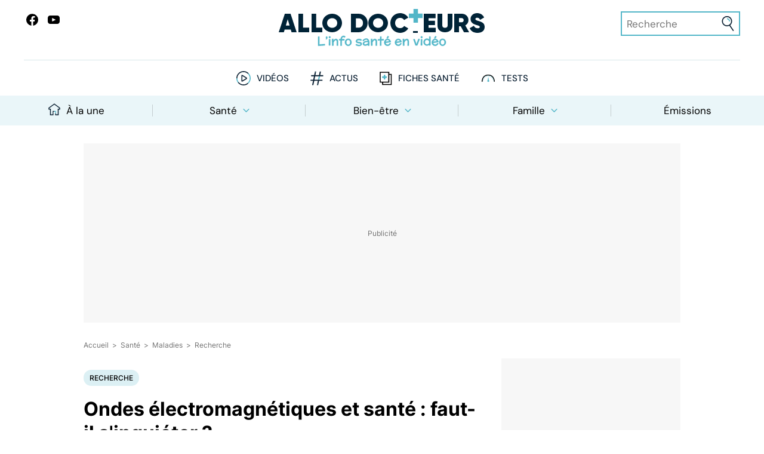

--- FILE ---
content_type: text/html
request_url: https://www.allodocteurs.fr/archives-ondes-electromagnetiques-et-sante-nbsp-faut-il-s-inquieter-9227.html
body_size: 38140
content:
<!DOCTYPE html> <html lang=fr> <head> <meta charset=utf-8> <meta content="width=device-width,initial-scale=1,viewport-fit=cover" name=viewport> <meta content=#52b6c8 name=theme-color> <meta content=https://www.allodocteurs.fr name=identifier-url> <meta content="text/html; charset=utf-8" http-equiv=Content-Type> <meta content=fr-FR http-equiv=Content-Language> <meta content="width=device-width,initial-scale=1" name=viewport> <base href="/"> <link href=manifest.json rel=manifest crossorigin=use-credentials> <link href=favicon.png rel=icon type=image/png> <link href=https://www.googletagservices.com rel=preconnect crossorigin> <link href=https://www.googletagmanager.com rel=preconnect crossorigin> <link href=https://www.facebook.com rel=preconnect crossorigin> <meta content=#52b6c8 name=msapplication-navbutton-color> <meta content=#52b6c8 name=theme-color> <meta content=default name=apple-mobile-web-app-status-bar-style> <meta content=yes name=apple-mobile-web-app-capable> <link href=/logo-192.png rel=apple-touch-icon> <meta content=AlloDocteurs property=og:site_name> <meta content=fr-FR property=og:locale> <meta content=@allodocteurs property=twitter:site> <script>__SAPPER__={baseUrl:"",preloaded:[(function(a,b,c,d,e,f,g,h,i,j,k,l,m,n,o,p,q,r,s,t,u,v,w,x,y,z,A,B,C,D,E,F,G,H,I,J,K,L,M,N,O,P,Q,R,S,T,U,V,W,X,Y,Z,_,$,aa,ab,ac,ad,ae,af,ag,ah,ai,aj,ak,al,am,an,ao,ap,aq,ar,as,at,au,av,aw,ax,ay,az,aA,aB,aC,aD,aE,aF,aG,aH,aI,aJ,aK,aL,aM,aN,aO,aP,aQ,aR,aS,aT,aU,aV,aW,aX,aY,aZ,a_,a$,ba,bb,bc,bd,be,bf,bg,bh,bi,bj,bk,bl,bm,bn,bo,bp,bq,br,bs,bt,bu,bv,bw,bx,by,bz,bA,bB,bC,bD,bE,bF,bG,bH,bI,bJ,bK,bL,bM,bN,bO,bP,bQ,bR,bS,bT,bU,bV,bW,bX,bY,bZ,b_,b$,ca,cb,cc,cd,ce,cf,cg,ch,ci,cj,ck,cl,cm,cn,co,cp,cq,cr,cs,ct,cu,cv,cw,cx,cy,cz,cA,cB,cC,cD,cE,cF,cG,cH,cI,cJ,cK,cL,cM,cN,cO,cP,cQ,cR,cS,cT,cU,cV,cW,cX,cY,cZ,c_,c$,da,db,dc,dd,de,df,dg,dh,di){return {data:{settings:{title:"AlloDocteurs : Actualités santé, émission, maladies, symptômes",description:"AlloDocteurs.fr contient tout ce qu'il faut savoir concernant votre santé : anatomie, fatigue, stress, sexualité, contraception, cancer, VIH, dépression, douleur, drogues, tabac, MST, allergies, alimentation, médecines douces, sommeil, etc.",locale:"fr-FR","enquete-de-sante":"18\u002F11##Alimentation : La revanche du gras##\n16\u002F12##Peut-on vraiment booster son immunité ?##","le-magazine-de-la-sante":"17\u002F11##Fibromyalgie : un mal bien réel##\n18\u002F11##Comment lutter contre la dénutrition ?##\n19\u002F11##Tout savoir sur l’acné##\n20\u002F11##Protéger le cœur des femmes##\n21\u002F11##Ballonnements et flatulences : quelles solutions ?##","newsletter-title":"Smecta, Voltarène, Toplexil… Ces médicaments que vous ne devez plus utiliser en 2024"},categories:{data:[{id:e,type:a,links:{self:f,posts:M},attributes:{name:N,description:O,slug:P,path:Q,parentId:k},relationships:{},meta:{"top-tags-feed-id":R}},{id:g,type:a,links:{self:h,posts:S},attributes:{name:T,description:U,slug:V,path:W,parentId:k},relationships:{},meta:{"top-tags-feed-id":X}},{id:l,type:a,links:{self:m,posts:Y},attributes:{name:Z,description:_,slug:$,path:aa,parentId:k},relationships:{},meta:{"top-tags-feed-id":ab}},{id:ac,type:a,links:{self:ad,posts:ae,parent:f},attributes:{name:v,description:af,slug:w,path:ag,parentId:e},relationships:{},meta:{}},{id:c,type:a,links:{self:d,posts:ah,parent:f},attributes:{name:ai,description:aj,slug:ak,path:al,parentId:e},relationships:{},meta:{}},{id:am,type:a,links:{self:an,posts:ao,parent:f},attributes:{name:ap,description:aq,slug:ar,path:as,parentId:e},relationships:{},meta:{}},{id:at,type:a,links:{self:au,posts:av,parent:f},attributes:{name:aw,description:ax,slug:ay,path:az,parentId:e},relationships:{},meta:{}},{id:i,type:a,links:{self:j,posts:aA,parent:f},attributes:{name:aB,description:aC,slug:aD,path:aE,parentId:e},relationships:{},meta:{}},{id:x,type:a,links:{self:aF,posts:aG,parent:h},attributes:{name:aH,description:aI,slug:aJ,path:aK,parentId:g},relationships:{},meta:{}},{id:aL,type:a,links:{self:aM,posts:aN,parent:h},attributes:{name:aO,description:aP,slug:aQ,path:aR,parentId:g},relationships:{},meta:{}},{id:aS,type:a,links:{self:aT,posts:aU,parent:h},attributes:{name:y,description:aV,slug:z,path:aW,parentId:g},relationships:{},meta:{}},{id:aX,type:a,links:{self:aY,posts:aZ,parent:h},attributes:{name:a_,description:a$,slug:ba,path:bb,parentId:g},relationships:{},meta:{}},{id:bc,type:a,links:{self:bd,posts:be,parent:h},attributes:{name:bf,description:bg,slug:bh,path:bi,parentId:g},relationships:{},meta:{}},{id:A,type:a,links:{self:bj,posts:bk,parent:m},attributes:{name:B,description:bl,slug:C,path:bm,parentId:l},relationships:{},meta:{}},{id:bn,type:a,links:{self:bo,posts:bp,parent:m},attributes:{name:bq,description:br,slug:bs,path:bt,parentId:l},relationships:{},meta:{}},{id:bu,type:a,links:{self:bv,posts:bw,parent:m},attributes:{name:bx,description:by,slug:bz,path:bA,parentId:l},relationships:{},meta:{}},{id:bB,type:a,links:{self:bC,posts:bD,parent:d},attributes:{name:D,description:bE,slug:E,path:bF,parentId:c},relationships:{},meta:{}},{id:bG,type:a,links:{self:bH,posts:bI,parent:d},attributes:{name:bJ,description:bK,slug:bL,path:bM,parentId:c},relationships:{},meta:{}},{id:bN,type:a,links:{self:bO,posts:bP,parent:d},attributes:{name:bQ,description:bR,slug:bS,path:bT,parentId:c},relationships:{},meta:{}},{id:bU,type:a,links:{self:bV,posts:bW,parent:d},attributes:{name:bX,description:bY,slug:bZ,path:b_,parentId:c},relationships:{},meta:{}},{id:b$,type:a,links:{self:ca,posts:cb,parent:d},attributes:{name:cc,description:cd,slug:ce,path:cf,parentId:c},relationships:{},meta:{}},{id:cg,type:a,links:{self:ch,posts:ci,parent:d},attributes:{name:cj,description:ck,slug:cl,path:cm,parentId:c},relationships:{},meta:{}},{id:cn,type:a,links:{self:co,posts:cp,parent:j},attributes:{name:cq,description:cr,slug:cs,path:ct,parentId:i},relationships:{},meta:{}},{id:cu,type:a,links:{self:cv,posts:cw,parent:j},attributes:{name:cx,description:cy,slug:cz,path:cA,parentId:i},relationships:{},meta:{}},{id:cB,type:a,links:{self:cC,posts:cD,parent:j},attributes:{name:cE,description:cF,slug:cG,path:cH,parentId:i},relationships:{},meta:{}},{id:cI,type:a,links:{self:cJ,posts:cK,parent:j},attributes:{name:cL,description:cM,slug:cN,path:cO,parentId:i},relationships:{},meta:{}}],links:{self:"\u002Fcategories\u002F?id=11"},tree:[{id:e,type:a,links:{self:f,posts:M},attributes:{name:N,description:O,slug:P,path:Q,parentId:k},relationships:{},meta:{"top-tags-feed-id":R},childrens:[{id:ac,type:a,links:{self:ad,posts:ae,parent:f},attributes:{name:v,description:af,slug:w,path:ag,parentId:e},relationships:{},meta:{},childrens:[]},{id:c,type:a,links:{self:d,posts:ah,parent:f},attributes:{name:ai,description:aj,slug:ak,path:al,parentId:e},relationships:{},meta:{},childrens:[{id:bB,type:a,links:{self:bC,posts:bD,parent:d},attributes:{name:D,description:bE,slug:E,path:bF,parentId:c},relationships:{},meta:{},childrens:[]},{id:bG,type:a,links:{self:bH,posts:bI,parent:d},attributes:{name:bJ,description:bK,slug:bL,path:bM,parentId:c},relationships:{},meta:{},childrens:[]},{id:bN,type:a,links:{self:bO,posts:bP,parent:d},attributes:{name:bQ,description:bR,slug:bS,path:bT,parentId:c},relationships:{},meta:{},childrens:[]},{id:bU,type:a,links:{self:bV,posts:bW,parent:d},attributes:{name:bX,description:bY,slug:bZ,path:b_,parentId:c},relationships:{},meta:{},childrens:[]},{id:b$,type:a,links:{self:ca,posts:cb,parent:d},attributes:{name:cc,description:cd,slug:ce,path:cf,parentId:c},relationships:{},meta:{},childrens:[]},{id:cg,type:a,links:{self:ch,posts:ci,parent:d},attributes:{name:cj,description:ck,slug:cl,path:cm,parentId:c},relationships:{},meta:{},childrens:[]}]},{id:am,type:a,links:{self:an,posts:ao,parent:f},attributes:{name:ap,description:aq,slug:ar,path:as,parentId:e},relationships:{},meta:{},childrens:[]},{id:at,type:a,links:{self:au,posts:av,parent:f},attributes:{name:aw,description:ax,slug:ay,path:az,parentId:e},relationships:{},meta:{},childrens:[]},{id:i,type:a,links:{self:j,posts:aA,parent:f},attributes:{name:aB,description:aC,slug:aD,path:aE,parentId:e},relationships:{},meta:{},childrens:[{id:cn,type:a,links:{self:co,posts:cp,parent:j},attributes:{name:cq,description:cr,slug:cs,path:ct,parentId:i},relationships:{},meta:{},childrens:[]},{id:cu,type:a,links:{self:cv,posts:cw,parent:j},attributes:{name:cx,description:cy,slug:cz,path:cA,parentId:i},relationships:{},meta:{},childrens:[]},{id:cB,type:a,links:{self:cC,posts:cD,parent:j},attributes:{name:cE,description:cF,slug:cG,path:cH,parentId:i},relationships:{},meta:{},childrens:[]},{id:cI,type:a,links:{self:cJ,posts:cK,parent:j},attributes:{name:cL,description:cM,slug:cN,path:cO,parentId:i},relationships:{},meta:{},childrens:[]}]}]},{id:g,type:a,links:{self:h,posts:S},attributes:{name:T,description:U,slug:V,path:W,parentId:k},relationships:{},meta:{"top-tags-feed-id":X},childrens:[{id:x,type:a,links:{self:aF,posts:aG,parent:h},attributes:{name:aH,description:aI,slug:aJ,path:aK,parentId:g},relationships:{},meta:{},childrens:[]},{id:aL,type:a,links:{self:aM,posts:aN,parent:h},attributes:{name:aO,description:aP,slug:aQ,path:aR,parentId:g},relationships:{},meta:{},childrens:[]},{id:aS,type:a,links:{self:aT,posts:aU,parent:h},attributes:{name:y,description:aV,slug:z,path:aW,parentId:g},relationships:{},meta:{},childrens:[]},{id:aX,type:a,links:{self:aY,posts:aZ,parent:h},attributes:{name:a_,description:a$,slug:ba,path:bb,parentId:g},relationships:{},meta:{},childrens:[]},{id:bc,type:a,links:{self:bd,posts:be,parent:h},attributes:{name:bf,description:bg,slug:bh,path:bi,parentId:g},relationships:{},meta:{},childrens:[]}]},{id:l,type:a,links:{self:m,posts:Y},attributes:{name:Z,description:_,slug:$,path:aa,parentId:k},relationships:{},meta:{"top-tags-feed-id":ab},childrens:[{id:A,type:a,links:{self:bj,posts:bk,parent:m},attributes:{name:B,description:bl,slug:C,path:bm,parentId:l},relationships:{},meta:{},childrens:[]},{id:bn,type:a,links:{self:bo,posts:bp,parent:m},attributes:{name:bq,description:br,slug:bs,path:bt,parentId:l},relationships:{},meta:{},childrens:[]},{id:bu,type:a,links:{self:bv,posts:bw,parent:m},attributes:{name:bx,description:by,slug:bz,path:bA,parentId:l},relationships:{},meta:{},childrens:[]}]}]},header:{topSubjectHealth:{data:[{id:45730,type:F,links:{self:"\u002Fposts\u002F45730?"},attributes:{title:cP,resume:cQ,alternativeTitle:cP,alternativeResume:cQ,slug:"salmonelles-ces-lardons-fumes-font-lobjet-dun-rappel",publishedAt:cR,updatedAt:cR,type:G,flags:[H,I],tags:["Salmonellose","Consommation","Viande","Consommateur","Salmonella","Rappel conso",cS,"Salmonelle"]},relationships:{categories:{data:[{id:e,type:a}]},thumbnail:{data:[{id:cT,type:n}]},authors:{data:[{id:"la-redaction-dallo-docteurs-avec-rappel-conso",type:J}]},terms:{data:[{type:b,id:"consommateur"},{type:b,id:"consommation"},{type:b,id:"rappel-conso"},{type:b,id:cU},{type:b,id:"viande"},{type:b,id:"salmonella"},{type:b,id:"salmonelle"},{type:b,id:"salmonellose"}]}}}],included:[{id:cT,type:n,links:{self:"\u002Fmedias\u002F52621"},attributes:{name:"lardons fumés",description:k,credits:K,keywords:[],mimetype:"image\u002Fpng",type:t,size:230877,width:720,height:405,duration:u,fingerprints:{default:o,thumb:o,square:o,landscape:o,portrait:o,cover:o,stories:o},createdAt:"2025-11-17T09:48:30.000Z"}}],links:{self:"\u002Fposts\u002F?filter[categories]=1%2C4%2C5%2C6%2C7%2C8%2C17%2C18%2C19%2C20%2C21%2C22%2C23%2C24%2C25%2C26&page[size]=1",next:"\u002Fposts\u002F?filter[before]=2025-11-17T10%3A22%3A04.000Z&filter[categories]=1%2C4%2C5%2C6%2C7%2C8%2C17%2C18%2C19%2C20%2C21%2C22%2C23%2C24%2C25%2C26&page[size]=1"}},topSubjectFeelGood:{data:[{id:45654,type:F,links:{self:"\u002Fposts\u002F45654?"},attributes:{title:cV,resume:cW,alternativeTitle:cV,alternativeResume:cW,slug:"le-piment-est-il-bon-pour-la-sante",publishedAt:cX,updatedAt:cX,type:G,flags:[H,I],tags:["Cerveau",cY,"Brûlure","Diarrhée","Mal au ventre",cZ]},relationships:{categories:{data:[{id:x,type:a}]},thumbnail:{data:[{id:c_,type:n}]},authors:{data:[{id:"dr-diana-kadouch",type:J}]},terms:{data:[{type:b,id:"cerveau"},{type:b,id:c$},{type:b,id:"brulure"},{type:b,id:"diarrhee"},{type:b,id:"mal-au-ventre"},{type:b,id:da}]}}}],included:[{id:c_,type:n,links:{self:"\u002Fmedias\u002F52528"},attributes:{name:db,description:db,credits:K,keywords:[],mimetype:L,type:t,size:5069667,width:dc,height:1800,duration:u,fingerprints:{default:p,thumb:p,square:p,landscape:p,portrait:p,cover:p,stories:p},createdAt:"2025-11-04T16:37:15.000Z"}}],links:{self:"\u002Fposts\u002F?filter[categories]=2%2C9%2C10%2C11%2C12%2C13&page[size]=1",next:"\u002Fposts\u002F?filter[before]=2025-11-17T10%3A30%3A00.000Z&filter[categories]=2%2C9%2C10%2C11%2C12%2C13&page[size]=1"}},topSubjectFamily:{data:[{id:45156,type:F,links:{self:"\u002Fposts\u002F45156?"},attributes:{title:dd,resume:de,alternativeTitle:dd,alternativeResume:de,slug:"peut-on-boire-du-cafe-quand-on-est-enceinte",publishedAt:df,updatedAt:df,type:G,flags:[H,I],tags:[B,"Grossesse - Enfant","Thé et café","Café","Boisson","Femme enceinte"]},relationships:{categories:{data:[{id:A,type:a}]},thumbnail:{data:[{id:dg,type:n}]},authors:{data:[{id:"mathis-thomas",type:J}]},terms:{data:[{type:b,id:"cafe"},{type:b,id:"the-et-cafe"},{type:b,id:C},{type:b,id:"femme-enceinte"},{type:b,id:"grossesse-enfant"},{type:b,id:"boisson"}]}}}],included:[{id:dg,type:n,links:{self:"\u002Fmedias\u002F51913"},attributes:{name:"Café enceinte",description:k,credits:K,keywords:[],mimetype:L,type:t,size:12586276,width:6000,height:dc,duration:u,fingerprints:{default:q,thumb:q,square:q,landscape:q,portrait:q,cover:q,stories:q},createdAt:"2025-09-09T08:03:46.000Z"}}],links:{self:"\u002Fposts\u002F?filter[categories]=3%2C14%2C15%2C16&page[size]=1",next:"\u002Fposts\u002F?filter[before]=2025-09-15T06%3A06%3A00.000Z&filter[categories]=3%2C14%2C15%2C16&page[size]=1"}},topTagsHealth:{data:[{id:"covid",type:b,links:{self:"\u002Fterms\u002Fcovid",posts:"\u002Fposts\u002F?filter[terms]=covid"},attributes:{name:"Covid",description:s,custom:{}},relationships:{},meta:{}},{id:"vaccins",type:b,links:{self:"\u002Fterms\u002Fvaccins",posts:"\u002Fposts\u002F?filter[terms]=vaccins"},attributes:{name:"Vaccins",description:"Le vaccin consiste à introduire le germe contre lequel on veut s'immuniser, afin de stimuler les défenses immunitaires. L'organisme confronté au microbe apprend ainsi à se protéger contre celui-ci. Les principes de la vaccination ont été constatés dès le XIXe siècle par Édouard Jenner lors de ses travaux sur la variole. C'est ensuite Louis Pasteur qui mit au point le principe de vaccin atténué, en diminuant la virulence d'un virus. Comme les médicaments, les vaccins peuvent avoir des effets secondaires. La vaccination prête le flanc à de nombreux débats dans la société, française notamment où de nombreuses personnes sont \"anti-vaccins\". Il faut rappeler que grâce aux vaccins, de nombreuses maladies infectieuses ont été éradiquées.",custom:{}},relationships:{},meta:{}},{id:"chirurgie",type:b,links:{self:"\u002Fterms\u002Fchirurgie",posts:"\u002Fposts\u002F?filter[terms]=chirurgie"},attributes:{name:"Chirurgie",description:"Cette thérapeutique qualifie toutes les interventions réalisées à l'aide d'instrument par un chirurgien afin de soigner ou de retirer une lésion, une tumeur, un organe en totalité ou en partie. Elles sont pratiquées sous anesthésie, locale, loco-régionale ou générale, et peuvent parfois se faire en ambulatoire (terme signifiant que le patient entre et sort de l'hôpital le même jour). La chirurgie se divise en de nombreuses spécialités selon la partie du corps concernée : la chirurgie est qualifiée de cardiaque lorsque le cœur est opéré, neurochirurgie quand c'est le système nerveux, etc. Chaque opération suit le même processus : l'incision du corps, l'intervention proprement dite et les sutures pour refermer la plaie au niveau de l'organe puis les différents plans (muscles, muqueuses) jusqu'à la peau.",custom:{}},relationships:{},meta:{}}],included:[],links:{self:"\u002Ffeeds\u002F7?id=11"}},topTagsFeelGood:{data:[{id:z,type:b,links:{self:"\u002Fterms\u002Fsexo",posts:"\u002Fposts\u002F?filter[terms]=sexo"},attributes:{name:y,description:"La rubrique sexo explique l'anatomie de la femme et de l'homme, afin de mieux comprendre les troubles sexuels qui peuvent agiter la sexualité. Baisse de libido, absence d'orgasme, troubles de l'érection ou douleurs pendant les rapports, vaginisme perturbent profondément la vie des patients.\r\n\r\nCorollaire de la sexualité et de la procréation, la contraception offre la possibilité de se faire plaisir sans courir le risque d'une grossesse. Mais une sexualité épanouie implique aussi de se protéger contre les infections sexuellement transmissibles (Sida-IST). La rubrique \"Pratiques et libido\" vous explique certains comportements sexuels, alors que la chirurgie du sexe détaille les différentes opérations réalisées sur les organes génitaux. La dernière partie regroupe les articles liés à l'homosexualité.",custom:{}},relationships:{},meta:{}},{id:"sommeil",type:b,links:{self:"\u002Fterms\u002Fsommeil",posts:"\u002Fposts\u002F?filter[terms]=sommeil"},attributes:{name:"Sommeil",description:"Le sommeil offre une récupération physique et psychologique vitale. Il se compose en moyenne de cinq cycles d'1h30 environ, composés chacun d'une phase de sommeil lent et d'une phase de sommeil paradoxal, période durant laquelle on rêve. Un bon sommeil protège également des maladies chroniques : les \"petits dormeurs\" (moins de 6 heures par 24 heures) présentent plus de risque de maladies cardiovasculaires, d'obésité ou de diabète. Le manque de sommeil nuit à la concentration, la mémorisation et favorise l'irritabilité. Les troubles du sommeil, tels que l'insomnie, les ronflements, l'apnée du sommeil ou le syndrome des jambes sans repos, doivent donc être dépistés et pris en charge afin de diminuer leurs répercussions sur la qualité de vie. Les cauchemars sont aussi capables de gâcher nos nuits !",custom:{}},relationships:{},meta:{}},{id:"bien-etre-psycho",type:b,links:{self:"\u002Fterms\u002Fbien-etre-psycho",posts:"\u002Fposts\u002F?filter[terms]=bien-etre-psycho"},attributes:{name:"Bien-être - Psycho",description:"Le bien-être est défini par le Larousse comme un état agréable résultant de la satisfaction des besoins du corps, et du calme de l'esprit. La relaxation, le sport et les soins du corps contribuent à cet apaisement à la fois psychologique et physique puisque, comme nous l'a enseigné la sagesse asiatique, corps et esprit sont étroitement liés. Cette rubrique vous propose donc une série d'articles consacrés à ces thèmes, mais également à la psycho et aux troubles psychologiques qui nous envahissent de plus en plus et sont de plus en plus diagnostiqués, à l'environnement qui nous entoure et est à l'origine de certaines affections, mais aussi à l'art utilisé dans la prise en charge de certaines maladies.",custom:{}},relationships:{},meta:{}},{id:c$,type:b,links:{self:"\u002Fterms\u002Falimentation",posts:"\u002Fposts\u002F?filter[terms]=alimentation"},attributes:{name:cY,description:"L'alimentation désigne notre façon de nous nourrir. Elle s'est profondément modifiée dans les pays développés et l'évolution du mode de vie pousse à consommer davantage de plats préparés par l'industrie ou de fast-food (mettant parfois à mal notre digestion), à ne plus prendre le temps de cuisiner, avec des aliments de qualité. En parallèle, la sédentarité s'est accentuée, contribuant à l'augmentation de l'obésité ou du diabète. Les aliments et les nutriments intéressent profondément le consommateur, les laboratoires ne s'y sont pas trompés et proposent de en plus en plus de compléments alimentaires. Nous entretenons un rapport complexe avec notre façon de manger : le grignotage est de plus en plus fréquent, les régimes sont de plus en plus adoptés, faisant courir le risque de carences alimentaires ou de troubles du comportement alimentaire.",custom:{}},relationships:{},meta:{}},{id:"sport-et-sante",type:b,links:{self:"\u002Fterms\u002Fsport-et-sante",posts:"\u002Fposts\u002F?filter[terms]=sport-et-sante"},attributes:{name:"Sport et santé",description:"Sport et santé sont intimement liés. Les bienfaits de l'activité physique ont été prouvés mainte fois en prévention de certaines maladies (diabète, certains cancers,…) et elle est même préconisée lors des cancers, par des professionnels formés à ce cadre particulier, ou dans les maladies chroniques comme la sclérose en plaques.\r\n\r\nUne pratique régulière est conseillée aussi bien chez les enfants, que les ados et les seniors. Et elle reste l'unique moyen de travailler certains muscles, non sollicités dans la vie courante, comme les abdos ! Grâce aux sports d'hiver, il est possible de s'agiter même lorsque son thermomètre est en chute libre. Mais n'oublions pas que les accidents de sport sont fréquents, au cours de sports à risque comme la plongée sous-marine, ou plus courants, comme le cyclisme où le port d'un casque est vivement recommandé. Des débordements ont lieu depuis des années puisque bon nombre d'activités sont perturbées par la pratique du dopage.",custom:{}},relationships:{},meta:{}},{id:"environnement-et-sante",type:b,links:{self:"\u002Fterms\u002Fenvironnement-et-sante",posts:"\u002Fposts\u002F?filter[terms]=environnement-et-sante"},attributes:{name:"Environnement et santé",description:"L'environnement est défini par l'ensemble des conditions naturelles dans lesquelles évoluent des individus. Depuis quelques dizaines d'années, cette notion s'est dotée d'un sens écologique très fort. La présence de l'homme sur la Terre est corrélée à des phénomènes négatifs, tels que la pollution de l'air, les pesticides, les ondes électromagnétiques ou l'utilisation de substances telles que le bisphénol, aux conséquences sanitaires bien réelles et parfois dramatiques… Les animaux jouent un rôle important dans ce qui nous entourent. En les domestiquant, nous nous sommes exposés au risque d'allergie, mais bénéficions en retour de leur amour et de l'équilibre émotionnel qu'ils nous apportent.",custom:{}},relationships:{},meta:{}}],included:[],links:{self:"\u002Ffeeds\u002F11?id=11"}},topTagsFamily:{data:[{id:"diabete-de-grossesse",type:b,links:{self:"\u002Fterms\u002Fdiabete-de-grossesse",posts:"\u002Fposts\u002F?filter[terms]=diabete-de-grossesse"},attributes:{name:"Diabète de grossesse",description:s,custom:{}},relationships:{},meta:{}},{id:"accouchement",type:b,links:{self:"\u002Fterms\u002Faccouchement",posts:"\u002Fposts\u002F?filter[terms]=accouchement"},attributes:{name:"Accouchement",description:"L'accouchement est défini par l'ensemble des phénomènes aboutissant à l'expulsion du fœtus. Il se fait par voie naturelle, autrement dit par le vagin, ou par césarienne en cas de difficultés. Dans le premier cas, il est souvent réalisé sous péridurale, une technique d'anesthésie qui limite les douleurs, et peut nécessiter une épisiotomie, une incision du périnée pour faciliter le passage du bébé. La préparation à l'accouchement aide les mamans à mieux vivre leur accouchement et fait appel à différentes techniques : sophrologie, yoga, piscine, chant… Il arrive hélas que la délivrance se passe avant le terme et on parle d'accouchement prématuré lorsqu'il survient avant 37 semaines d'aménorrhée (35 semaines de grossesse). Il existe différents stades de prématurité suivant le moment où il se produit.",custom:{}},relationships:{},meta:{}},{id:"vaccin",type:b,links:{self:"\u002Fterms\u002Fvaccin",posts:"\u002Fposts\u002F?filter[terms]=vaccin"},attributes:{name:"Vaccin",description:s,custom:{}},relationships:{},meta:{}},{id:"produit-sucre",type:b,links:{self:"\u002Fterms\u002Fproduit-sucre",posts:"\u002Fposts\u002F?filter[terms]=produit-sucre"},attributes:{name:"Produit sucré",description:s,custom:{}},relationships:{},meta:{}},{id:"maladies-nutritionnelles",type:b,links:{self:"\u002Fterms\u002Fmaladies-nutritionnelles",posts:"\u002Fposts\u002F?filter[terms]=maladies-nutritionnelles"},attributes:{name:"Maladies nutritionnelles",description:"L'alimentation est avant tout un plaisir mais c'est aussi l'origine de maladies, parfois graves. Les problèmes de poids augmentent : le surpoids et l'obésité touchent 35% des adultes dans le monde et concernent de plus en plus d'enfants. Ses complications sur le plan endocrinien (diabète), cardiovasculaire (hypertension, syndrome métabolique), articulaire (arthrose), et son potentiel retentissement sur le plan psychologique, expliquent pourquoi il est nécessaire de la prendre en charge de façon multidisciplinaire. Les maladies liées à l'alimentation, comme les allergies alimentaires, l'intolérance au lactose ou l'intolérance au gluten, sont également en augmentation. Il est donc vivement recommandé de trouver un juste milieu entre le plaisir et l'équilibre.",custom:{}},relationships:{},meta:{}},{id:"ethique-bioethique",type:b,links:{self:"\u002Fterms\u002Fethique-bioethique",posts:"\u002Fposts\u002F?filter[terms]=ethique-bioethique"},attributes:{name:"Ethique, Bioéthique",description:s,custom:{}},relationships:{},meta:{}}],included:[],links:{self:"\u002Ffeeds\u002F13?id=11"}}},footer:{data:[{id:"recettes",type:b,links:{self:"\u002Fterms\u002Frecettes",posts:"\u002Fposts\u002F?filter[terms]=recettes"},attributes:{name:"Recettes",description:"Gourmandes et équilibrées, les recettes proposées dans cette rubrique font la part belle au plaisir, sans bouder l'équilibre alimentaire indispensable à une bonne santé. Le mot dérive du latin \"recepta\" et qualifie des instructions détaillées sur les ingrédients, leur quantité, le type et la durée de la cuisson, afin de préparer un met savoureux. La cuisine a un rôle convivial : se retrouver autour d'une table pour partager un bon repas est inscrit dans la culture française. Nous aimons la gastronomie qui devient à nos yeux un art de vivre. Retrouvez donc ici de bonnes idées pour cultiver cet art, sans négliger sa santé !",custom:{}},relationships:{},meta:{}},{id:cU,type:b,links:{self:"\u002Fterms\u002Frappel-produit",posts:"\u002Fposts\u002F?filter[terms]=rappel-produit"},attributes:{name:cS,description:s,custom:{}},relationships:{},meta:{}},{id:da,type:b,links:{self:"\u002Fterms\u002Fle-magazine-de-la-sante",posts:"\u002Fposts\u002F?filter[terms]=le-magazine-de-la-sante"},attributes:{name:cZ,description:"Chaque jour, Jimmy Mohamed est accompagné d’Emma Strack pour décrypter l’actualité, et de Rym Ben Ameur qui sera le relais des téléspectateurs.  Parler de santé sans tabou et dans la bonne humeur reste la colonne vertébrale de l’émission.",custom:{emissionDate:"Du lundi au vendredi à 13:40 sur France 5",ftvURL:dh}},relationships:{thumbnail:{data:[{type:n,id:di}]}},meta:{emissionDate:"Du lundi au vendredi à 13:35 sur France 5",ftvURL:dh}},{id:E,type:b,links:{self:"\u002Fterms\u002Fcancer",posts:"\u002Fposts\u002F?filter[terms]=cancer"},attributes:{name:D,description:"Le cancer est une tumeur maligne caractérisée par la prolifération anarchique de cellules qui se fait d'abord localement, puis au niveau des tissus avoisinants et enfin à distance (on parle de métastase). Il peut toucher tous les organes, mais les cancers les plus fréquents sont : le cancer du sein, le cancer de la prostate, le cancer du poumon, le cancer colorectal. L'origine est multifactorielle, associant des facteurs génétiques, hormonaux, environnementaux, professionnels et comportementaux (comme l'alcool, l'alimentation, le tabac et même la sédentarité pour certains cancers). Si la fréquence du cancer est en augmentation, la mortalité diminue grâce aux progrès des traitements et du dépistage précoce.",custom:{}},relationships:{},meta:{}},{id:w,type:b,links:{self:"\u002Fterms\u002Fmedicaments",posts:"\u002Fposts\u002F?filter[terms]=medicaments"},attributes:{name:v,description:"Les médicaments sont des substances qui ont un effet sur l'organisme afin de traiter un symptôme ou une maladie. Ils ont révolutionné la prise en charge de nombreuses affections, en soulageant les maux des patients. Mais un médicament n'est jamais une substance anodine, il présente des effets secondaires, variables selon la sensibilité du patient qui le prend, et qui peuvent être gênants voire graves. Les différents scandales, à l'instar du Mediator, ont ébranlé la confiance des malades, aussi bien à l'égard des laboratoires qui commercialisent les molécules, que des médecins qui les prescrivent. Un travail mené conjointement par les différents acteurs est indispensable pour restaurer ce lien privilégié, indispensable pour une alliance thérapeutique.",custom:{}},relationships:{},meta:{}}],included:[{id:di,type:n,links:{self:"\u002Fmedias\u002F44806"},attributes:{name:"LEMAGDELASANTE2024.jpg",description:"L'équipe du Mag de la Santé : le Dr  Jimmy Mohamed, Emma Strack et Rym Ben Ameur",credits:"Service de presse France.tv",keywords:[],mimetype:L,type:t,size:173903,width:866,height:577,duration:u,fingerprints:{default:r,thumb:r,square:r,landscape:r,portrait:r,cover:r,stories:r},createdAt:"2024-09-27T10:12:22.000Z"}}],links:{self:"\u002Ffeeds\u002F9?id=11"}}}}}("category","term",5,"\u002Fcategories\u002F5",1,"\u002Fcategories\u002F1",2,"\u002Fcategories\u002F2",8,"\u002Fcategories\u002F8",null,3,"\u002Fcategories\u002F3","media","0a2abbee0d788e2b7a0384e7d8e056ea","df0d46a94f1a58a439288e8e1e947192","1e97e866702b159f2311e9b3e8069bf2","c03caa63023b20b097ba413707d96611","","image",0,"Médicaments","medicaments",9,"Sexo","sexo",14,"Grossesse","grossesse","Cancer","cancer","post","video","news","hide-avatar","author","Shutterstock","image\u002Fjpeg","\u002Fposts\u002F?filter[categories]=1","Santé","Définie comme un état de complet bien-être physique, mental et social, la santé impacte directement notre qualité de vie. Elle est aujourd’hui la principale préoccupation des Français. Découvrez tous nos articles et vidéos sur la médecine, la prévention des maladies, la recherche médicale et scientifiques, les médicaments et tous nos conseils pour traiter les maladies, les douleurs et les petits bobos.","sante","\u002Fsante\u002F","top-tags-health","\u002Fposts\u002F?filter[categories]=2","Bien-être","Le bien-être est un état agréable résultant de la satisfaction des besoins du corps, et du calme de l'esprit. La relaxation, le sport, les soins du corps comme les massages, une sexualité épanouie et une alimentation équilibrée contribuent à cet apaisement à la fois psychologique et physique puisque corps et esprit sont étroitement liés. La prise en charge des troubles psychologiques, qui nous envahissent de plus en plus et sont de plus en plus diagnostiqués, est donc aussi un facteur essentiel pour améliorer notre bien-être au quotidien. Enfin, le bien-être passe aussi par l’entretien de l'environnement qui nous entoure.","bien-etre","\u002Fbien-etre\u002F","top-tags-feelgood","\u002Fposts\u002F?filter[categories]=3","Famille","Fonder une famille est un choix cher à de nombreux Français. De la procréation à l’accouchement, en passant par la grossesse, jusqu’au soin et à l’éducation des nourrisons, enfants et adolescents, chaque étape compte.\nEt pour chaque moment de vie d’une famille, une aide ou un suivi médical peut être nécessaire : procréation médicalement assistée (PMA) en cas de troubles de la fertilité, grossesses à risque, accouchements par voie basse, par césarienne, prématurés, déclenchés, en maternité ou à domicile...\nEt avec l’enfant arrive une multitude de questions qui portent sur son alimentation, son sommeil, les maladies infantiles, l’apprentissage, l’école ou encore la pratique d’un sport adapté à chaque âge.","famille","\u002Ffamille\u002F","top-tags-family",4,"\u002Fcategories\u002F4","\u002Fposts\u002F?filter[categories]=4","Les médicaments sont des substances qui ont un effet sur l'organisme pour traiter un symptôme ou une maladie. Ils ont révolutionné la prise en charge de nombreuses affections, en soulageant les maux des patients. Mais un médicament n'est jamais une substance anodine. Mal utilisé, il peut devenir dangereux. Et dans tous les cas, il présente des effets secondaires, variables selon la sensibilité du patient qui le prend, et qui peuvent être gênants voire graves. ","\u002Fsante\u002Fmedicaments\u002F","\u002Fposts\u002F?filter[categories]=5","Maladies","La maladie correspond à une altération de la santé, qui provoque un mauvais fonctionnement de l'organisme. Chaque organe du corps peut être touché mais l'amélioration des techniques d'explorations du corps (radiographie, IRM, scanner, dosages sanguins…) permet de mieux dépister les maladies, à un stade plus précoce. Les progrès réalisés en matière de traitements ont aussi engendré la disparition de certaines affections, comme certaines maladies infectieuses, grâce aux vaccins par exemple.\nSuivez l’actualité des maladies les plus fréquentes comme le cancer, les maladies cardiovasculaires et neurologiques mais aussi les pathologies émergentes telles que le covid, les maladies rares et les addictions.","maladies","\u002Fsante\u002Fmaladies\u002F",6,"\u002Fcategories\u002F6","\u002Fposts\u002F?filter[categories]=6","Urgences","Le mot urgences définit à la fois les situations médicales où un diagnostic et un traitement doivent être réalisés très rapidement, et le lieu où elles sont prises en charge. \nPar définition, une urgence implique un risque fonctionnel ou vital si une action n'est pas mise en route immédiatement. En France, un patient peut se rendre seul aux urgences ou appeler le 15. A ce numéro, un régulateur déterminera la gravité de la situation, indiquera quand se rendre aux urgences ou enverra une équipe chercher le patient. La médecine humanitaire propose également de l'aide en urgence, aussi bien dans les pays développés qu'en voie de développement.","urgences","\u002Fsante\u002Furgences\u002F",7,"\u002Fcategories\u002F7","\u002Fposts\u002F?filter[categories]=7","Bobos du quotidien","Douleurs, blessures, brûlures, coupures, piqûres, hématomes, bosses… les petits maux du quotidien sont nombreux. La plupart se soignent avec une bonne trousse à pharmacie mais d’autres nécessitent une consultation médicale pour éviter des complications.\nIls peuvent aussi être le symptôme d’une maladie et doivent alors être pris au sérieux et faire l’objet d’examens médicaux en vue d’un diagnostic.","bobos-du-quotidien","\u002Fsante\u002Fbobos-du-quotidien\u002F","\u002Fposts\u002F?filter[categories]=8","Société","Les questions de société concernent les lois, les droits et les devoirs de l’ensemble des citoyens. Elles portent sur l’économie de la santé et les politiques de santé publique mais aussi sur les grandes affaires juridiques et tout ce qui a trait au thème police et justice.\nLa société s’est construite sur une histoire, partagée par les citoyens aux intérêts communs.","societe","\u002Fsante\u002Fsociete\u002F","\u002Fcategories\u002F9","\u002Fposts\u002F?filter[categories]=9","Nutrition","La nutrition est une science qui étude les rapports entre l’alimentation et la santé. Au cours des dernières décennies, notre alimentation s'est profondément modifiée dans les pays développés : plus de grignotages, plus de régimes, plus de plats préparés et moins de temps passé à cuisiner avec des aliments de qualité. Outre les problèmes de digestion que ce type d’alimentation peut causer, elle contribue aussi à l’augmentation de certaines maladies comme l’obésité, le diabète ou encore la maladie du foie gras, ou NASH.\nUne mauvaise alimentation peut aussi conduire à des carences alimentaires, qu'il est parfois nécessaire de traiter avec des compléments alimentaires.","nutrition","\u002Fbien-etre\u002Fnutrition\u002F",10,"\u002Fcategories\u002F10","\u002Fposts\u002F?filter[categories]=10","Psycho","Depuis le XXème siècle, la psycho s'est considérablement développée. Certaines affections ont émergé : stress et anxiété n'ont jamais été aussi présents, conduisant certaines personnes au burn-out. Les troubles obsessionnels et compulsifs, abrégés sous le nom TOC, ou les phobies handicapent sérieusement les patients et des thérapies psy (psychothérapies, thérapies cognitives ou comportementales). \nDes symptômes parfois jugés mineurs par les patients, comme la timidité et les complexes, relèvent de ce même type de prise en charge, dès lors qu'ils génèrent une souffrance et parasitent la vie socioprofessionnelle et personnelle. La psychologie s'attache aussi à évaluer certaines compétences, par exemple avec le test du QI.","psycho","\u002Fbien-etre\u002Fpsycho\u002F",11,"\u002Fcategories\u002F11","\u002Fposts\u002F?filter[categories]=11","Comment vivre une sexualité épanouie ? Découvrir le fonctionnement des organes génitaux féminins et masculins permet d’abord de mieux comprendre le désir, le plaisir mais aussi les troubles sexuels qui peuvent gêner la sexualité. \nChez les femmes, un suivi gynécologique régulier permet de s’assurer de la bonne santé du vagin, de la vulve, de l’utérus et des ovaires.\nBaisse de libido, absence d'orgasme, troubles de l'érection, douleurs pendant les rapports, vaginisme mais aussi traumatismes et questionnements sur l’identité de genre ou sur l’homosexualité perturbent la vie des patients.\nCorollaire de la sexualité et de la procréation, la contraception offre la possibilité de se faire plaisir sans courir le risque d'une grossesse. Mais une sexualité épanouie implique aussi de se protéger contre les infections sexuellement transmissibles (IST), comme le Sida, certaines hépatites mais aussi des infections bactériennes.\nToutes les sexualités peuvent offrir du plaisir mais elles doivent toujours être consenties. ","\u002Fbien-etre\u002Fsexo\u002F",12,"\u002Fcategories\u002F12","\u002Fposts\u002F?filter[categories]=12","Sport santé","Sport et santé sont intimement liés. Les bienfaits de l'activité physique ont été prouvés en prévention de certaines maladies (diabète, cancers…) et elle est même préconisée lors des cancers, par des professionnels formés à ce cadre particulier, ou dans les maladies chroniques comme la sclérose en plaques.\nDepuis 2017, du sport sur ordonnance peut même être prescrit par les médecins généralistes aux personnes souffrant de maladies chroniques.\nDans tous les cas, la pratique régulière d’une activité sportive est conseillée aussi bien chez les enfants, les ados, les adultes et les seniors. \nMais attentions aux accidents de sport, fréquents dans la pratique de sports à risque comme la plongée sous-marine, mais aussi en cyclisme où le port d'un casque est vivement recommandé. ","sport-sante","\u002Fbien-etre\u002Fsport-sante\u002F",13,"\u002Fcategories\u002F13","\u002Fposts\u002F?filter[categories]=13","Animaux","La santé des animaux est la spécialité des sciences vétérinaires. Chien, chat, lapin, ou NAC, les animaux de compagnie sont nombreux dans les foyers français et requièrent des soins, une alimentation et une prise en charge adaptés à leur espèce et à leur âge. Ils peuvent être des alliés pour mieux vivre certaines maladies, notamment les maladies neurologiques et les troubles psychiatriques.\nMais les animaux, qu’il s’agisse des animaux domestiques ou des animaux sauvages comme les insectes, les serpents, les chauves-souris ou les rongeurs, peuvent aussi nous transmettre des maladies. Il faut savoir s’en protéger et éviter les accidents, les piqûres et les morsures.","animaux","\u002Fbien-etre\u002Fanimaux\u002F","\u002Fcategories\u002F14","\u002Fposts\u002F?filter[categories]=14","Chaque femme vit sa grossesse différemment. Certaines adorent la sensation de porter leur enfant, d'autres n'aiment pas voir changer leur corps, et les plus malchanceuses sont confrontées à des complications, avec des grossesses à risques (grossesses tardives, gémellaires…) voire, dans les cas les plus dramatiques, une fausse couche.\nLa grossesse peut aussi ne pas être désirée et être stoppée par un avortement, ou interruption volontaire de grossesse (IVG).\nQuand une femme choisit de mener sa grossesse à terme, elle fait l’objet d’un suivi médical rapproché. Une amniocentèse, l’examen de référence pour examiner l'ADN du fœtus à travers l'analyse du liquide amniotique, est parfois utilisée dans le cadre du dépistage de maladies chromosomiques héréditaires, comme la trisomie 21.\nAprès la grossesse vient l'accouchement, défini par l'ensemble des phénomènes aboutissant à l'expulsion du fœtus. Il se fait par voie naturelle, autrement dit par le vagin, ou par césarienne, notamment en cas de difficultés. Dans le premier cas, il est souvent réalisé sous péridurale, une technique d'anesthésie qui limite les douleurs, et peut nécessiter une épisiotomie, une incision du périnée pour faciliter le passage du bébé. La préparation à l'accouchement aide les parents à mieux vivre leur accouchement et fait appel à différentes techniques : sophrologie, yoga, piscine, chant… Quand la délivrance survient avant le terme et on parle d'accouchement prématuré lorsqu'il survient avant 37 semaines d'aménorrhée (35 semaines de grossesse). ","\u002Ffamille\u002Fgrossesse\u002F",15,"\u002Fcategories\u002F15","\u002Fposts\u002F?filter[categories]=15","Enfant","Le nourrisson fait la joie de ses parents mais soulève moult questions : quelle alimentation choisir, allaitement ou biberon ? Que faire si le bébé dort mal ? Comment soigner les maladies infantiles comme une bronchiolite, une gastro, une varicelle ou une rougeole ? \nEt quand l’enfant grandit, les questions continuent : Comment se débarrasser des poux ? Quelle est la croissance normale d'un enfant ? Comment reconnaître un trouble de l'apprentissage ? Que faire en cas d'hyperactivité ? Comment scolariser un enfant précoce ?\nDes évènements plus dramatiques peuvent hélas survenir dans l'enfance : le cancer de l'enfant, la mort subite du nourrisson, dont le risque est diminué en laissant dormir l'enfant sur le dos ou encore le syndrome du bébé secoué.","enfant","\u002Ffamille\u002Fenfant\u002F",16,"\u002Fcategories\u002F16","\u002Fposts\u002F?filter[categories]=16","Procréation","La procréation démarre par l'union d'un spermatozoïde, le gamète mâle, et d'un ovule, le gamète femelle. L'embryon qui résulte de cette fusion, se développera par divisions cellulaires successives. La fertilité qualifie cette aptitude à donner la vie à un être vivant, mais un couple sur sept consulte pour infertilité à l'heure actuelle. Le diagnostic est posé au bout de deux ans de rapports réguliers (avec pénétration et éjaculation) qui n'aboutissent pas à une grossesse, plus tôt si l'âge de la femme est supérieur à 35 ans ou qu'il existe une affection de l'appareil génital chez l'un des membres du couple. Un bilan sera effectué pour trouver la cause de l'infertilité et initier un traitement de procréation médicalement assistée (PMA). Il peut s’agir d’une stimulation ovarienne, d’une insémination, d’une fécondation in vitro (FIV), d’une ICSI (IntraCytoplasmic Sperm injection), d’un don de sperme, d'ovocytes ou encore d'embryon.\nDepuis 2021, la PMA est ouverte en France à toutes les femmes, célibataires ou en couple, hétérosexuelles ou homosexuelles.","procreation","\u002Ffamille\u002Fprocreation\u002F",17,"\u002Fcategories\u002F17","\u002Fposts\u002F?filter[categories]=17","Le cancer est une tumeur maligne qui survient quand les cellules se multiplie de façon anarchique. Il démarre dans un organe et peut se propager à d’autres parties du corps : on parle alors de métastases.\nLes cancers les plus fréquents sont le cancer du sein, le cancer de la prostate, le cancer du poumon et le cancer colorectal. Le cancer du pancréas, lui, est parmi les plus redoutés car il est souvent foudroyant.\nLes symptômes d’un cancer dépendant de l’organe touché. Et leurs causes sont multiples : facteurs génétiques, hormonaux, environnementaux, professionnels et comportementaux, comme l'alcool, l'alimentation, le tabac et même la sédentarité. Si la fréquence du cancer est en augmentation, la mortalité diminue et l’espérance de vie augmente grâce aux progrès des traitements et du dépistage précoce.","\u002Fsante\u002Fmaladies\u002Fcancer\u002F",18,"\u002Fcategories\u002F18","\u002Fposts\u002F?filter[categories]=18","Maladies neurologiques","Les maladies neurologiques sont celles qui touchent le système nerveux, dont le cerveau fait partie. Les pathologies du système nerveux et leurs symptômes sont très variés et très différents les uns des autres, du fait de la complexité et de la diversité des cellules nerveuses : l'épilepsie, la sclérose en plaques, la maladie de Parkinson, les troubles du spectre de l’autisme, la maladie d'Alzheimer ou encore l'atteinte de la mémoire. Le cerveau peut aussi être touché par des accidents vasculaires cérébraux (AVC) et par des tumeurs cérébrales, que l'on classe selon le type de cellules nerveuses atteintes. \nLa recherche médicale a permis de mettre au point des outils de diagnostic précoce et des traitements qui limitent les symptômes ou l’évolution des maladies neurologiques.","maladies-neurologiques","\u002Fsante\u002Fmaladies\u002Fmaladies-neurologiques\u002F",19,"\u002Fcategories\u002F19","\u002Fposts\u002F?filter[categories]=19","Maladies cardiaques","Les maladies cardiaques et cardiovasculaires touchent le cœur et les vaisseaux. Elles sont à l'origine de plus de 25% des décès en France et sont même la première cause de mortalité chez les femmes. Avec en tête, l'infarctus, l'arrêt cardiaque, l'AVC, la rupture d'anévrisme ou l’insuffisance cardiaque. Mais heureusement, la plupart de des maladies cardiovasculaires ne conduisent pas à la mort et sont bien contrôlées grâce à des médicaments, comme l’hypertension artérielle ou les troubles du rythme cardiaque.\nIl existe aussi des moyens de prévenir ces maladies. Connaître leurs symptômes permet de les diagnostiquer et de les prendre en charge le plus tôt possible.","maladies-cardiaques","\u002Fsante\u002Fmaladies\u002Fmaladies-cardiaques\u002F",20,"\u002Fcategories\u002F20","\u002Fposts\u002F?filter[categories]=20","Maladies infectieuses","Bactéries, virus, champignons, parasites… les causes des infections sont multiples. Les bactéries sont responsables d'infections bactériennes, comme la maladie de Lyme, la tuberculose, la peste ou le choléra. La fameuse tourista, la diarrhée du voyageur, est aussi souvent liée à une infection par une bactérie. Autres germes, les virus, qui provoquent des infections virales, comme la rougeole, Ebola ou le covid-19, provoqué par le coronavirus. Les champignons sont responsables, eux, d'infections fongiques, à l'instar des mycoses.\nDernière famille, les parasites : les principales infections parasitaires sont la toxoplasmose, et l'oxyuriose, due à des vers intestinaux. Certains animaux, comme les moustiques, peuvent servir de vecteur, et transmettre par exemple la dengue, le paludisme, le Chikungunya et le virus Zika, qui sont des maladies infectieuses et tropicales.","maladies-infectieuses","\u002Fsante\u002Fmaladies\u002Fmaladies-infectieuses\u002F",21,"\u002Fcategories\u002F21","\u002Fposts\u002F?filter[categories]=21","Drogues et addictions","Une addiction traduit la dépendance à une substance ou à un comportement : elle est caractérisée par un usage répété, compulsif et excessif. L'une des addictions les plus fréquentes est le tabagisme : son arrêt nécessite souvent l'utilisation de substituts nicotiniques et passe parfois par la cigarette électronique. L'alcool peut aussi être consommé de façon pathologique, c'est d’ailleurs la deuxième cause de mortalité prématurée évitable en France. Les drogues, comme le cannabis, la cocaïne et l'héroïne, entraînent également une dépendance, tout comme certains comportements : il est ainsi possible de souffrir d'une addiction aux jeux et aux jeux vidéos. Le joueur pathologique a alors un besoin compulsif de jouer.","drogues-et-addictions","\u002Fsante\u002Fmaladies\u002Fdrogues-et-addictions\u002F",22,"\u002Fcategories\u002F22","\u002Fposts\u002F?filter[categories]=22","Maladies rares","Les maladies sont dites rares lorsqu’elles touchent une personne sur 2.000. En France, trois millions de personnes souffrent d’une des 7.000 maladies rares connues à ce jour.\n97% de ces maladies rares sont des maladies orphelines, c’est-à-dire pour laquelle il n’existe pas de traitement efficace.\nLes maladies rares les plus connues sont la myopathie ou la SLA (sclérose latérale amyotrophique). Leurs causes sont la plupart du temps génétiques mais certains cancers, des maladies infectieuses ou des maladies auto-immunes sont aussi classés comme maladies rares. Ces maladies sont graves, chroniques et invalidantes le plus souvent. Les patients errent souvent de médecins en médecins, à la recherche d’un diagnostic et le manque de traitement ne leur donne pas beaucoup d’espoir. Des manifestations comme le Téléthon sont indispensables pour faire connaître ces affections et récolter des fonds pour la recherche médicale.","maladies-rares","\u002Fsante\u002Fmaladies\u002Fmaladies-rares\u002F",23,"\u002Fcategories\u002F23","\u002Fposts\u002F?filter[categories]=23","Justice","Amiante, Mediator, Depakine, Charnier de Descartes, Distilbène… Les différents scandales et affaires judiciaires n’épargnent pas le monde de la santé. Sur le plan médical, ces affaires impliquent souvent un scandale au niveau d'un laboratoire qui cache des répercussions graves, invalidantes ou mortelles d'un médicament, à l'instar du Mediator. Les dispositifs implantés sont également concernés, comme les prothèses mammaires PIP ou les implants de stérilisation Essure®. Les conséquences médicales de certaines substances sont régulièrement révélées, telles que l'amiante ou le chlordécone.\nMais les affaires sanitaires concernent aussi des médecins et autres soignants responsables d’erreurs médicales, d’euthanasie, de maltraitance voire d’homicide.","justice","\u002Fsante\u002Fsociete\u002Fjustice\u002F",24,"\u002Fcategories\u002F24","\u002Fposts\u002F?filter[categories]=24","Économie","L’économie de la santé s’intéresse à l’organisation du système de santé et de la protection sociale. En France, la Sécurité sociale garantit un accès au soin en offrant une couverture de base en cas de maladie, de maternité, d’invalidité mais aussi d’accidents du travail et de maladies professionnelles. \nLe montant des frais médicaux est transmis à l’Assurance maladie via la carte vitale. La caisse d’Assurance maladie procède ensuite au remboursement selon la base de remboursement de la sécurité sociale. Mais il faut savoir que certains frais, comme le ticket modérateur ou la participation forfaitaire constituent un reste à charge pour le patient.\nCertains remboursements sont par ailleurs soumis à la déclaration d’un médecin traitant.\nEn plus de l’Assurance maladie, une mutuelle, ou complémentaire santé, peut fournir une couverture supplémentaire aux frais pris en charge par la Sécurité sociale. \nLes plus démunis peuvent bénéficier d’aide sociale, comme la complémentaire santé solidaire (ex-CMU-C) ou l’aide médicale de l’État (AME).\nEnfin, certaines maladies sont prises en charge à 100% par l’Assurance maladie : il s’agit des affections longue durée (ALD).","economie","\u002Fsante\u002Fsociete\u002Feconomie\u002F",25,"\u002Fcategories\u002F25","\u002Fposts\u002F?filter[categories]=25","Santé publique","Les politiques de santé sont l'ensemble des stratégies adoptées par les pouvoirs publics dans le but d'améliorer l'état de santé de la population, d'assurer la protection sociale, de réduire les inégalités dans le domaine de la santé et d'améliorer l'efficacité du système de santé. Pour cela, des programmes de santé sont établis, des textes de loi sont rédigés, des moyens humains et budgétaires sont mis en œuvre. \nEn France, cela se traduit par la mise en place de différents plans : lutte contre les drogues et les toxicomanies, prise en charge des maladies chroniques comme le cancer ou les AVC, réduction des risques infectieux, gestion des alertes sanitaires telles que la canicule ou l’épidémie de covid, ou encore santé environnementale.","sante-publique","\u002Fsante\u002Fsociete\u002Fsante-publique\u002F",26,"\u002Fcategories\u002F26","\u002Fposts\u002F?filter[categories]=26","Histoire","L'histoire de la médecine s'intéresse à l'évolution des pratiques médicales et chirurgicales au cours du temps. La médecine a profondément évolué : elle est plus efficace dans ses prises en charge et moins délétère pour le patient. \nTant de médecins et de chercheurs ont contribué et contribuent encore à ces avancées phénoménales. Hippocrate, savant grec du Ve siècle avant Jésus Christ, est resté dans les mémoires du fait de ses connaissances et du serment éponyme que prêtent tous les médecins au moment de leur thèse. Ambroise Paré est réputé pour ses talents de chirurgien au XVIe siècle. Jenner et Pasteur ont posé les bases de la vaccination et contribué à l'éradication de nombreuses maladies infectieuses. Charcot et Freud ont fait avancer la médecine dans la compréhension de la psychiatrie et de l'hypnose. Citons encore Fleming qui découvrit les vertus antibiotiques de la pénicilline ou encore Pierre et Marie Curie pour leurs découvertes sur la radioactivité.","histoire","\u002Fsante\u002Fsociete\u002Fhistoire\u002F","Salmonelles : ces lardons fumés font l'objet d'un rappel","Si vous avez acheté des lardons fumés récemment, prudence ! Ce produit fait actuellement l’objet d’un rappel consommateur en raison d'un risque de salmonellose.","2025-11-17T10:22:04.000Z","Rappel produit",52621,"rappel-produit","Le piment est-il bon pour la santé ?","Pour certains, c’est un plaisir, pour d’autres, une torture… en tout cas, il ne laisse personne indifférent : le piment ! Mais au fond, a-t-il un intérêt pour la santé ? La Dre Diana Kadouch, médecin nutritionniste, nous répond.","2025-11-17T10:30:00.000Z","Alimentation","Le Mag de la Santé",52528,"alimentation","le-magazine-de-la-sante","Le piment est-il bon pour la santé ? ",4000,"Peut-on boire du café quand on est enceinte ?","Doit-on forcément renoncer à ce petit plaisir quotidien qu'est le café pendant sa grossesse ? Ou peut-on continuer à en savourer, avec quelques précautions ?","2025-09-15T06:06:00.000Z",51913,"https:\u002F\u002Fwww.france.tv\u002Ffrance-5\u002Fle-magazine-de-la-sante\u002F",44806)),(function(a,b,c,d,e,f,g,h,i,j,k,l,m,n,o,p,q,r,s,t,u,v,w,x,y,z,A,B,C,D,E,F,G,H,I,J,K,L,M,N,O,P,Q,R,S,T,U,V,W,X,Y,Z,_,$,aa,ab,ac,ad,ae,af,ag,ah,ai,aj,ak,al,am,an,ao,ap,aq,ar,as,at,au,av,aw,ax,ay,az,aA,aB,aC,aD,aE,aF,aG,aH,aI,aJ,aK,aL,aM,aN,aO,aP,aQ,aR,aS,aT,aU,aV,aW,aX,aY,aZ,a_,a$,ba,bb,bc,bd,be,bf,bg,bh,bi,bj,bk,bl,bm,bn,bo,bp,bq,br,bs,bt){af.id=ab;af.type=c;af.links={self:"\u002Fmedias\u002F8702"};af.attributes={name:S,description:m,credits:m,keywords:[],mimetype:"video\u002Fmp4",type:p,size:24672691,width:480,height:270,duration:478,fingerprints:{default:x,thumb:x,square:x,landscape:x,portrait:x,cover:x,stories:x},createdAt:"2014-12-12T13:32:59.000Z",jwplayerID:"zt2KoSbi"};return {staticUrl:"https:\u002F\u002Fstatic.allodocteurs.fr\u002Fbtf-11-",baseUrl:"https:\u002F\u002Fwww.allodocteurs.fr",data:{post:{id:9227,type:i,links:{self:"\u002Fposts\u002F9227?"},attributes:{title:S,resume:Z,alternativeTitle:S,alternativeResume:Z,slug:"archives-ondes-electromagnetiques-et-sante-nbsp-faut-il-s-inquieter",publishedAt:"2013-01-10T23:00:00.000Z",updatedAt:"2021-01-28T13:41:00.000Z",type:p,flags:[q],body:[{data:{credits:m,description:_,mediaId:$,caption:_},type:f},{type:e,data:[{type:T,value:[{type:b,value:"Chronique de David Zavaglia, du 10 janvier 2013"}]},{type:"break"},{type:b,value:"\r\n "}]},{type:e,data:[{type:b,value:"Les auteurs de ce rapport ont balayé des centaines d'articles sur les "},{type:n,value:[{type:b,value:"effets des ondes électromagnétiques"}]},{type:b,value:", mais personne n'a validé leurs conclusions. Il faut donc prendre ces résultats avec des pincettes car ces scientifiques qui sont à la base très \"anti-ondes\", peuvent mettre en avant les articles qui les arrangent."}]},{type:e,data:[{type:b,value:"Leurs conclusions sont terrifiantes. Les scientifiques affirment clairement que les ondes électromagnétiques endommagent l'ADN, diminuent la fertilité, provoquent tous types de cancers, et seraient même responsables de maladies comme l'"},{type:l,href:"\u002Fmaladies-cerveau-et-neurologie-autisme-autisme-s-orienter-vers-la-methode-adaptee-754.html",title:d,value:[{type:b,value:"autisme"}]},{type:b,value:" ou "},{type:l,href:"\u002Fmaladies-cerveau-et-neurologie-maladie-d-alzheimer-alzheimer-depistage-diagnostic-traitements-964.html",title:d,value:[{type:b,value:"Alzheimer"}]},{type:b,value:" !"}]},{type:e,data:[{type:n,value:[{type:b,value:"Que faut-il retenir du rapport Bioinitiative 2012 ?"}]}]},{type:e,data:[{type:b,value:"Ce rapport rappelle beaucoup celui du Pr. Gilles-Eric Séralini sur la "},{type:l,href:"\u002Factualite-sante-ogm-de-veritables-poisons-_8146.html",title:d,value:[{type:b,value:"toxicité des OGM"}]},{type:b,value:", qui au final avait été démoli par toutes les instances scientifiques. Ce "},{type:l,href:"http:\u002F\u002Fwww.bioinitiative.org\u002F",title:d,value:[{type:b,value:"rapport Bioinitiative 2012"}]},{type:b,value:" manque de modération, même si certains points sont inquiétants."}]},{type:e,data:[{type:b,value:"Prenons le cas des lignes à haute tension. Les suspicions ont commencé il y a longtemps et depuis 2002 le "},{type:l,href:"http:\u002F\u002Fwww.iarc.fr\u002F",title:d,value:[{type:b,value:"Centre international de recherche sur le cancer"}]},{type:b,value:" a classé ces champs magnétiques de très basse fréquence dans le groupe \"peut être cancérogène pour l'homme\". Le rapport Bioinitiative affirme, lui, leur dangerosité. Or une méta-analyse récente publiée dans le International Journal of Cancer montre une très légère augmentation de la fréquence des "},{type:l,href:"\u002Fmaladies-sang-leucemie-les-leucemies-de-l-enfant-et-de-l-adulte-l-espoir-d-un-nouveau-traitement-1151.html",title:d,value:[{type:b,value:"leucémies"}]},{type:b,value:" pour les enfants vivant très près des lignes haute tension."}]},{type:e,data:[{type:b,value:"Le rapport Bioinitiative 2012 affirme par ailleurs que les enfants qui ont eu une leucémie ou sont en phase de rémission ont un taux de survie plus faible s'ils vivent près des lignes haute tension. Or, le Centre international de recherche sur le cancer a publié une étude sur 3.000 enfants dans le "},{type:T,value:[{type:b,value:"Blood Cancer Journal"}]},{type:b,value:", qui affirme exactement le contraire. C'est-à-dire qu'il n'y a pas plus de rechute et pas de différence de survie."}]},{type:e,data:[{type:n,value:[{type:b,value:"Comment expliquer ces différences ?"}]}]},{type:e,data:[{type:b,value:"Il faut savoir que si effet il y a, il semble faible. Un article du "},{type:T,value:[{type:b,value:"British Journal of Cancer"}]},{type:b,value:" montrait une légère augmentation du risque de cancer pour les enfants habitant très près des lignes haute tension. Mais à l'échelle de l'Angleterre, le risque attribuable représenterait un cas par an."}]},{type:e,data:[{type:b,value:"Des études plus pointues sont en cours, comme EXPERS menée par l'"},{type:l,href:"http:\u002F\u002Fwww.inserm.fr\u002F",title:d,value:[{type:b,value:"Inserm"}]},{type:b,value:". Elle suit 1.000 adultes et 1.000 enfants qui ont accepté de porter en permanence sur eux un capteur qui mesure le champ magnétique toutes les trois secondes. Les participants doivent également remplir des questionnaires sur leurs habitations et leurs déplacements. Les chercheurs pourront ainsi mieux connaître toutes les sources d'exposition, savoir quelles sont les populations les plus à risques, et étudier sur elles d'éventuels effets sanitaires."}]},{type:e,data:[{type:n,value:[{type:b,value:"Quid des ondes des téléphones portables ?"}]}]},{type:e,data:[{type:b,value:"Bioinitiative affirme que l'"},{type:l,href:"\u002Farchives-telephones-portables-et-risques-de-cancers-une-etude-qui-rassure-5037.html",title:d,value:[{type:b,value:"usage du téléphone portable"}]},{type:b,value:" augmente gravement la fréquence des cancers. Mais les débats sont loin d'être clos sur le sujet. L'étude la plus importante menée sur l'effet sur la santé des "},{type:n,value:[{type:b,value:"ondes de téléphones portables"}]},{type:b,value:", "},{type:l,href:"\u002Farchives-b-interphone-b-le-lien-entre-telephonie-mobile-et-cancer-n-est-pas-avere-2238.html",title:d,value:[{type:b,value:"Interphone"}]},{type:b,value:", a été menée dans 13 pays sur plus de 10.000 personnes. Les résultats intermédiaires en 2010 ont été mitigés, avec cependant une suspicion d'augmentation du risque de "},{type:l,href:"\u002Fmaladies-cerveau-et-neurologie-quest-ce-quun-meningiome-1019.html",title:d,value:[{type:b,value:"méningiome"}]},{type:b,value:" et de gliome, des "},{type:l,href:"\u002Fmaladies-cerveau-et-neurologie-tumeurs-cerebrales-tumeurs-du-cerveau-ce-que-peut-la-chirurgie-228.html",title:d,value:[{type:b,value:"tumeurs du cerveau"}]},{type:b,value:", chez les utilisateurs passant plus de 30 minutes par jour au téléphone depuis plus de 10 ans."}]},{type:e,data:[{type:b,value:"Une autre étude suédoise publiée en 2011 dans International Journal of Oncology indique également une augmentation du risque de gliome chez les grands utilisateurs de téléphone portable. Résultat en 2011, le Centre international de recherche sur le cancer a classé les ondes des portables dans le groupe 2B : \"peut être cancérogène pour l'homme\". Toutefois, malgré ces études, des doutes subsistent encore sur les dangers des ondes des téléphones portables."}]},{type:e,data:[{type:n,value:[{type:b,value:"Le rapport Bioinitiative 2012 peut-il changer la donne ?"}]}]},{type:e,data:[{type:b,value:"Il est encore un peu tôt pour le dire. Le but des chercheurs de Bioinitiative est de faire baisser les normes en vigueur en matière d'ondes électromagnétiques et de radiofréquences parce qu'ils jugent qu'elles ne protègent pas assez les gens. Mais suite aux articles sur les lignes à haute tension ou à l'étude Interphone, aucune autorité n'a estimé qu'il fallait remettre en cause les valeurs établies par la Commission internationale pour la protection contre les rayonnements. Attendons donc de voir comment elles vont réagir après ce rapport..."}]},{type:e,data:[{type:n,value:[{type:b,value:"En savoir plus"}]}]},{type:e,data:[{type:n,value:[{type:b,value:"Sur Allodocteurs.fr :"}]}]},{type:v,data:"\u003Cul\u003E\r\n\t\u003Cli\u003E\u003Ca href=\"\u002Factualite-sante-les-ondes-electromagnetiques-en-ligne-de-mire_1167.html\" target=\"_self\"\u003ELes ondes &eacute;lectromagn&eacute;tiques en ligne de mire\u003C\u002Fa\u003E, dossier complet.\u003C\u002Fli\u003E\r\n\t\u003Cli\u003E\u003Ca href=\"\u002Factualite-sante-les-accessoires-anti-ondes-au-mieux-sans-effet-_9053.html\" target=\"_self\"\u003ELes accessoires anti-ondes &#39;&#39;au mieux, sans effet&#39;&#39;\u003C\u002Fa\u003E, article du 20 d&eacute;cembre 2012\u003C\u002Fli\u003E\r\n\t\u003Cli\u003E\u003Ca href=\"\u002Fbien-etre-psycho\u002Fenvironnement-et-sante\u002Fondes-electromagnetiques\u002Fun-bouclier-en-papier-pour-se-protger-des-ondes_6941.html\" target=\"_self\"\u003EUn bouclier en papier pour se prot&eacute;ger des ondes ?\u003C\u002Fa\u003E, article du 4 mai 2012\u003C\u002Fli\u003E\r\n\t\u003Cli\u003E\u003Ca href=\"\u002Factualite-sante-hypersensibilite-aux-champs-electromagnetiques-premiere-etude-nationale_6126.html\" target=\"_self\"\u003EHypersensibilit&eacute; aux champs &eacute;lectromagn&eacute;tiques : premi&egrave;re &eacute;tude nationale\u003C\u002Fa\u003E, article du 15 f&eacute;vrier 2012\u003C\u002Fli\u003E\r\n\t\u003Cli\u003E\u003Ca href=\"\u002Factualite-sante-electrosensibilite-une-premiere-etude-clinique-_6375.html\" target=\"_self\"\u003EElectrosensibilit&eacute; : une premi&egrave;re &eacute;tude clinique\u003C\u002Fa\u003E, article du 8 mars 2012\u003C\u002Fli\u003E\r\n\t\u003Cli\u003E\u003Ca href=\"\u002Factualite-sante-telephones-portables-et-risques-de-cancers-une-etude-qui-rassure_5037.html\" target=\"_self\"\u003ET&eacute;l&eacute;phones portables et risques de cancers : une &eacute;tude qui rassure\u003C\u002Fa\u003E, article du 21 octobre 2011\u003C\u002Fli\u003E\r\n\t\u003Cli\u003E\u003Ca href=\"\u002Fmaladies\u002Fcerveau-et-neurologie\u002Ftlphone-portable-peut-tre-dangereux-selon-l-oms_4100.html\" target=\"_self\"\u003ET&eacute;l&eacute;phone portable : peut-&ecirc;tre dangereux selon l&#39;OMS\u003C\u002Fa\u003E, reportage du 1er juin 2011.\u003C\u002Fli\u003E\r\n\t\u003Cli\u003E\u003Ca href=\"\u002Factualite-sante--b-interphone--b-le-lien-entre-telephonie-mobile-et-cancer-n-est-pas-avere_2238.html\" target=\"_self\"\u003EInterphone : le lien entre t&eacute;l&eacute;phonie mobile et cancer n&#39;est pas av&eacute;r&eacute;\u003C\u002Fa\u003E, reportage du 18 mai 2010.\u003C\u002Fli\u003E\r\n\u003C\u002Ful\u003E"},{type:e,data:[{type:n,value:[{type:b,value:"Ailleurs sur le web :"}]}]},{type:v,data:"\u003Cul\u003E\r\n\t\u003Cli\u003E\u003Ca href=\"http:\u002F\u002Fwww.bioinitiative.org\u002Freport\u002Ftable-of-contents\u002F\" target=\"_blank\"\u003EBioinitiative 2012\u003C\u002Fa\u003E\u003C\u002Fli\u003E\r\n\u003C\u002Ful\u003E"},{type:e,data:[{type:n,value:[{type:b,value:"Etudes de référence :"}]}]},{type:v,data:"\u003Cul\u003E\r\n\t\u003Cli\u003E\u003Cstrong\u003EInternational Journal of Cancer\u003C\u002Fstrong\u003E\u003Cbr\u002F\u003E\r\n\t- &quot;\u003Ca href=\"http:\u002F\u002Fonlinelibrary.wiley.com\u002Fdoi\u002F10.1002\u002Fijc.27542\u002Fabstract\" target=\"_blank\"\u003EImpact of high electromagnetic field levels on childhood leukemia incidence\u003C\u002Fa\u003E&quot;, 12 avril 2012.\u003C\u002Fli\u003E\r\n\u003C\u002Ful\u003E"},{type:v,data:"\u003Cul\u003E\r\n\t\u003Cli\u003E\u003Cstrong\u003EBlood Cancer Journal\u003C\u002Fstrong\u003E\u003Cbr\u002F\u003E\r\n\t- &quot;\u003Ca href=\"http:\u002F\u002Fwww.iarc.fr\u002Fen\u002Fmedia-centre\u002Fiarcnews\u002Fpdf\u002FNewsItem_MTV.pdf\" target=\"_blank\"\u003ENo association seen between exposure to extremely low frequency magnetic fields and risk of relapse or overall survival in children with acute lymphoblastic leukaemia\u003C\u002Fa\u003E&quot;.\u003C\u002Fli\u003E\r\n\u003C\u002Ful\u003E"},{type:v,data:"\u003Cul\u003E\r\n\t\u003Cli\u003E\u003Cstrong\u003EBritish Journal of Cancer\u003C\u002Fstrong\u003E\u003Cbr\u002F\u003E\r\n\t- &quot;\u003Ca href=\"http:\u002F\u002Fwww.ncbi.nlm.nih.gov\u002Fpmc\u002Farticles\u002FPMC2965853\u002F\" target=\"_blank\"\u003EChildhood cancer and magnetic fields from high-voltage power lines in England and Wales: a case&ndash;control study\u003C\u002Fa\u003E&quot;, 28 septembre 2010\u003Cstrong\u003E.\u003C\u002Fstrong\u003E\u003C\u002Fli\u003E\r\n\u003C\u002Ful\u003E"},{type:v,data:"\u003Cul\u003E\r\n\t\u003Cli\u003E\u003Cstrong\u003EBritish Medical Journal\u003C\u002Fstrong\u003E\u003Cbr\u002F\u003E\r\n\t- &quot;\u003Ca href=\"http:\u002F\u002Fwww.bmj.com\u002Fcontent\u002F344\u002Fbmj.e1147\" target=\"_blank\"\u003EMobile phone use and glioma risk: comparison of epidemiological study results with incidence trends in the United States\u003C\u002Fa\u003E&quot;, 8 mars 2012.\u003C\u002Fli\u003E\r\n\u003C\u002Ful\u003E"},{type:v,data:"\u003Cul\u003E\r\n\t\u003Cli\u003E\u003Cstrong\u003EInternational Journal of Oncology\u003C\u002Fstrong\u003E\u003Cbr\u002F\u003E\r\n\t- &quot;\u003Ca href=\"http:\u002F\u002Fwww.ncbi.nlm.nih.gov\u002Fpubmed\u002F21331446\" target=\"_blank\"\u003EPooled analysis of case-control studies on malignant brain tumours and the use of mobile and cordless phones including living and deceased subjects\u003C\u002Fa\u003E&quot;, mai 2011.\u003C\u002Fli\u003E\r\n\u003C\u002Ful\u003E"}],tags:[aa,r,s]},meta:{},relationships:{categories:{data:[{id:5,type:j}]},thumbnail:{data:[{id:ab,type:c}]},authors:{data:[{id:w,type:g}]},terms:{data:[{type:a,id:ac},{type:a,id:t},{type:a,id:u}]}}},author:{id:w,type:g,links:{self:"\u002Fauthors\u002Fla-redaction-d-allodocteurs",posts:"\u002Fposts\u002F?filter[authors]=la-redaction-d-allodocteurs"},attributes:{name:"La rédaction d'Allo Docteurs",slug:w,type:"organization",userId:d,resume:m,url:"https:\u002F\u002Fwww.allodocteurs.fr\u002Fauteurs\u002Fla-redaction-d-allodocteurs\u002F",email:"redaction@allodocteurs.fr ",telephone:"01 58 88 84 42 ",custom:{twitter:ad}},relationships:{thumbnail:{data:[{type:c,id:ae}]}},meta:{twitter:ad}},medias:{"8702":af,"18571":{id:$,type:c,links:{self:"\u002Fmedias\u002F18571"},attributes:{name:"Appeler l'Assurance maladie... pour être redirigé vers Internet",description:m,credits:m,keywords:[],mimetype:k,type:f,size:122816,width:ag,height:ah,duration:h,fingerprints:{default:y,thumb:y,square:y,landscape:y,portrait:y,cover:y,stories:y},createdAt:"2014-12-13T15:12:13.000Z"}},"33012":{id:ae,type:c,links:{self:"\u002Fmedias\u002F33012"},attributes:{name:"logo-512.png",description:d,credits:d,keywords:[],mimetype:ai,type:f,size:3318,width:aj,height:aj,duration:h,fingerprints:{default:z,thumb:z,square:z,landscape:z,portrait:z,cover:z,stories:z},createdAt:"2021-08-15T00:31:50.000Z"}}},terms:{archives:{id:ac,type:a,links:{self:"\u002Fterms\u002Farchives",posts:"\u002Fposts\u002F?filter[terms]=archives"},attributes:{name:aa,description:m,custom:{}},relationships:{},meta:{}},recherche:{id:t,type:a,links:{self:"\u002Fterms\u002Frecherche",posts:"\u002Fposts\u002F?filter[terms]=recherche"},attributes:{name:r,description:"La recherche médicale désigne l'ensemble des recherches clinique, scientifique et fondamentale qui sont appliquées au domaine de la médecine. Elle fait appel à de nombreuses disciplines, la clinique médicale et chirurgicale, la chimie, la physique, la génétique, la pharmacologie, la thérapeutique,… Elle peut être exercée dans le cadre publique, réalisé dans des organismes d'état ou privée, financée par des acteurs privés, comme les laboratoires pharmaceutiques. Elle est encadrée, notamment sur le plan éthique, dans la recherche sur les cellules souches et l'embryon. Mais les recherches sont chères et trop souvent hélas, le manque de budget la freine et pénalise les chercheurs.",custom:{}},relationships:{},meta:{}},"environnement-et-sante":{id:u,type:a,links:{self:"\u002Fterms\u002Fenvironnement-et-sante",posts:"\u002Fposts\u002F?filter[terms]=environnement-et-sante"},attributes:{name:s,description:"L'environnement est défini par l'ensemble des conditions naturelles dans lesquelles évoluent des individus. Depuis quelques dizaines d'années, cette notion s'est dotée d'un sens écologique très fort. La présence de l'homme sur la Terre est corrélée à des phénomènes négatifs, tels que la pollution de l'air, les pesticides, les ondes électromagnétiques ou l'utilisation de substances telles que le bisphénol, aux conséquences sanitaires bien réelles et parfois dramatiques… Les animaux jouent un rôle important dans ce qui nous entourent. En les domestiquant, nous nous sommes exposés au risque d'allergie, mais bénéficions en retour de leur amour et de l'équilibre émotionnel qu'ils nous apportent.",custom:{}},relationships:{},meta:{}}},thumbnail:af,moreInfoTag:{data:[{id:38421,type:i,links:{self:"\u002Fposts\u002F38421?"},attributes:{title:ak,resume:al,alternativeTitle:ak,alternativeResume:al,slug:"qui-sont-les-laureats-du-prix-nobel-de-medecine-recompenses-pour-leur-decouverte-des-microarn",publishedAt:am,updatedAt:am,type:U,flags:[q],tags:["Génétique",r,"Gène","Prix Nobel de médecine","ARN"]},relationships:{categories:{data:[{id:P,type:j}]},thumbnail:{data:[{id:an,type:c}]},authors:{data:[{id:ao,type:g}]},terms:{data:[{type:a,id:"prix-nobel-de-medecine"},{type:a,id:"arn"},{type:a,id:"gene"},{type:a,id:"genetique"},{type:a,id:t}]}}},{id:37608,type:i,links:{self:"\u002Fposts\u002F37608?"},attributes:{title:ap,resume:aq,alternativeTitle:ap,alternativeResume:aq,slug:"vih-un-septieme-homme-aurait-gueri-apres-une-greffe-de-moelle-osseuse",publishedAt:"2024-07-19T08:56:34.000Z",updatedAt:"2024-12-18T10:22:05.000Z",type:p,flags:[q,o],tags:["Greffe de moelle osseuse","Sida-VIH","IST",r,"Moelle osseuse","Greffe","Don de moelle osseusse","VIH","Virus","Guérison"]},relationships:{categories:{data:[{id:ar,type:j}]},thumbnail:{data:[{id:as,type:c}]},authors:{data:[{id:"alexis-llanos-avec-afp",type:g}]},terms:{data:[{type:a,id:"vih"},{type:a,id:"sida-vih"},{type:a,id:"ist"},{type:a,id:"moelle-osseuse"},{type:a,id:"greffe"},{type:a,id:"greffe-de-moelle-osseuse"},{type:a,id:"don-de-moelle-osseusse"},{type:a,id:t},{type:a,id:"guerison"},{type:a,id:"virus"}]}}},{id:37422,type:i,links:{self:"\u002Fposts\u002F37422?"},attributes:{title:at,resume:au,alternativeTitle:at,alternativeResume:au,slug:"des-microplastiques-retrouves-dans-des-penis-humains",publishedAt:"2024-06-21T16:40:00.000Z",updatedAt:"2025-03-04T16:03:54.000Z",type:p,flags:[q,o],tags:[av,"Testicules","Homme",r,s,"Infertilité",V,"Appareil reproducteur"]},relationships:{categories:{data:[{id:P,type:j}]},thumbnail:{data:[{id:aw,type:c}]},authors:{data:[{id:"alexis-llanos",type:g}]},terms:{data:[{type:a,id:"penis"},{type:a,id:"testicules"},{type:a,id:"infertilite"},{type:a,id:"homme"},{type:a,id:u},{type:a,id:W},{type:a,id:"appareil-reproducteur"},{type:a,id:t}]}}}],included:[{id:an,type:c,links:{self:"\u002Fmedias\u002F44898"},attributes:{name:"Victor Ambros et Gary Ruvkun",description:"Gary Ruvkun et Victor Ambros ont eu le Prix Nobel de médecine",credits:"Flickr \u002F Licence Creative Commons",keywords:[],mimetype:ai,type:f,size:2045852,width:1352,height:902,duration:h,fingerprints:{default:A,thumb:A,square:A,landscape:A,portrait:A,cover:A,stories:A},createdAt:"2024-10-08T13:33:15.000Z"}},{id:as,type:c,links:{self:"\u002Fmedias\u002F43958"},attributes:{name:"Greffe Moelle",description:"Le patient, diagnostiqué séropositif en 2009, a reçu une greffe de moelle osseuse pour soigner une leucémie en 2015",credits:B,keywords:[],mimetype:k,type:f,size:14008847,width:5591,height:3526,duration:h,fingerprints:{default:C,thumb:C,square:C,landscape:C,portrait:C,cover:C,stories:C},createdAt:"2024-07-19T08:45:35.000Z"}},{id:aw,type:c,links:{self:"\u002Fmedias\u002F43722"},attributes:{name:av,description:"Des trauces de polyéthylène téréphtalate (PET) et de polypropylène ont été découverts",credits:B,keywords:[],mimetype:k,type:f,size:6482797,width:5184,height:3456,duration:h,fingerprints:{default:D,thumb:D,square:D,landscape:D,portrait:D,cover:D,stories:D},createdAt:"2024-06-21T15:34:31.000Z"}}],links:{self:"\u002Fposts\u002F?filter[terms]=recherche&page[size]=3&filter[ids]=-9227%2C-45307%2C-40168%2C-39849%2C-39151%2C-21805%2C-21590%2C-18485%2C-4161",next:"\u002Fposts\u002F?filter[before]=2024-06-21T16%3A40%3A00.000Z&filter[terms]=recherche&page[size]=3&filter[ids]=-9227%2C-45307%2C-40168%2C-39849%2C-39151%2C-21805%2C-21590%2C-18485%2C-4161"}},lastVideos:{data:[{id:45307,type:i,links:{self:"\u002Fposts\u002F45307?"},attributes:{title:ax,resume:ay,alternativeTitle:ax,alternativeResume:ay,slug:"ustensiles-de-cuisine-quelles-matieres-choisir-pour-sa-sante",publishedAt:az,updatedAt:az,type:p,flags:[q,o],tags:["Prévention",aA,s,aB,"Hygiène alimentaire","Contamination"]},relationships:{categories:{data:[{id:P,type:j}]},thumbnail:{data:[{id:aC,type:c}]},authors:{data:[{id:aD,type:g}]},terms:{data:[{type:a,id:"hygiene-alimentaire"},{type:a,id:aE},{type:a,id:aF},{type:a,id:"contamination"},{type:a,id:"prevention"},{type:a,id:u}]}}},{id:40168,type:i,links:{self:"\u002Fposts\u002F40168?"},attributes:{title:aG,resume:aH,alternativeTitle:aG,alternativeResume:aH,slug:"voici-comment-bien-laver-vos-fraises-pour-limiter-le-taux-de-pesticides",publishedAt:aI,updatedAt:aI,type:p,flags:[q,o],tags:["Pesticides",s,"Pesticide","Fruits et légumes","Fruit",aJ]},relationships:{categories:{data:[{id:9,type:j}]},thumbnail:{data:[{id:aK,type:c}]},authors:{data:[{id:aD,type:g}]},terms:{data:[{type:a,id:"pesticides"},{type:a,id:"pesticide"},{type:a,id:u},{type:a,id:"fruit"},{type:a,id:"fruits-et-legumes"},{type:a,id:aL}]}}},{id:39849,type:i,links:{self:"\u002Fposts\u002F39849?"},attributes:{title:aM,resume:aN,alternativeTitle:aM,alternativeResume:aN,slug:"a-quelle-frequence-faut-il-laver-ses-vetements",publishedAt:aO,updatedAt:aO,type:p,flags:[q,o],tags:[s,aB,"Eau",aP,V,"Ecologie"]},relationships:{categories:{data:[{id:P,type:j}]},thumbnail:{data:[{id:aQ,type:c}]},authors:{data:[{id:"muriel-kaiser",type:g}]},terms:{data:[{type:a,id:"ecologie"},{type:a,id:aR},{type:a,id:u},{type:a,id:aE},{type:a,id:"eau"},{type:a,id:W}]}}},{id:39151,type:i,links:{self:"\u002Fposts\u002F39151?"},attributes:{title:aS,resume:aT,alternativeTitle:aS,alternativeResume:aT,slug:"non-les-emballages-alimentaires-en-fibres-vegetales-ne-sont-pas-une-si-bonne-idee",publishedAt:"2025-01-07T09:44:25.000Z",updatedAt:"2025-03-04T15:52:13.000Z",type:p,flags:[q,o],tags:[s,aP,aU,V,"PFAS"]},relationships:{categories:{data:[{id:P,type:j}]},thumbnail:{data:[{id:aV,type:c}]},authors:{data:[{id:ao,type:g}]},terms:{data:[{type:a,id:aR},{type:a,id:u},{type:a,id:aW},{type:a,id:"pfas"},{type:a,id:W}]}}}],included:[{id:aC,type:c,links:{self:"\u002Fmedias\u002F52107"},attributes:{name:"Ustensiles cuisine",description:d,credits:B,keywords:[],mimetype:k,type:f,size:13276958,width:6075,height:4060,duration:h,fingerprints:{default:E,thumb:E,square:E,landscape:E,portrait:E,cover:E,stories:E},createdAt:"2025-09-22T12:56:01.000Z"}},{id:aK,type:c,links:{self:"\u002Fmedias\u002F47062"},attributes:{name:"Laver fraises",description:d,credits:"Envato",keywords:[],mimetype:k,type:f,size:14579769,width:6000,height:4000,duration:h,fingerprints:{default:F,thumb:F,square:F,landscape:F,portrait:F,cover:F,stories:F},createdAt:"2025-05-23T08:32:17.000Z"}},{id:aQ,type:c,links:{self:"\u002Fmedias\u002F46682"},attributes:{name:"shutterstock_2466885239.jpg",description:d,credits:d,keywords:[],mimetype:k,type:f,size:454426,width:Q,height:666,duration:h,fingerprints:{default:G,thumb:G,square:G,landscape:G,portrait:G,cover:G,stories:G},createdAt:"2025-04-14T13:22:14.000Z"}},{id:aV,type:c,links:{self:"\u002Fmedias\u002F45761"},attributes:{name:"emballages-fibres",description:"Les emballages en fibres végétales peuvent contenir des substances nocives",credits:B,keywords:[],mimetype:k,type:f,size:297220,width:Q,height:662,duration:h,fingerprints:{default:H,thumb:H,square:H,landscape:H,portrait:H,cover:H,stories:H},createdAt:"2025-01-07T09:44:08.000Z"}}],links:{self:"\u002Fposts\u002F?filter[terms]=archives%2Crecherche%2Cenvironnement-et-sante&filter[types]=video&page[size]=4&filter[ids]=-9227",next:"\u002Fposts\u002F?filter[before]=2025-01-07T09%3A44%3A25.000Z&filter[terms]=archives%2Crecherche%2Cenvironnement-et-sante&filter[types]=video&page[size]=4&filter[ids]=-9227"}},lastHealthSheet:{data:[{id:21805,type:i,links:{self:"\u002Fposts\u002F21805?"},attributes:{title:aX,resume:aY,alternativeTitle:aX,alternativeResume:aY,slug:"maladies-cerveau-et-neurologie-tout-savoir-sur-le-cerveau",publishedAt:"2017-03-06T17:22:00.000Z",updatedAt:"2025-03-12T13:41:26.000Z",type:R,flags:[o],tags:["Cerveau","Cerveau et neurologie","Neurochirurgie",r,"IRM","Neurone"]},relationships:{categories:{data:[{id:18,type:j}]},thumbnail:{data:[{id:aZ,type:c}]},authors:{data:[{id:w,type:g}]},terms:{data:[{type:a,id:"cerveau-et-neurologie"},{type:a,id:"neurochirurgie"},{type:a,id:t},{type:a,id:a_},{type:a,id:"neurone"},{type:a,id:"irm"}]}}},{id:21590,type:i,links:{self:"\u002Fposts\u002F21590?"},attributes:{title:X,resume:a$,alternativeTitle:X,alternativeResume:a$,slug:"maladies-maladies-infectieuses-et-tropicales-staphylocoque-dore-une-bacterie-sous-surveillance",publishedAt:"2017-02-10T13:41:00.000Z",updatedAt:"2025-03-06T16:26:10.000Z",type:R,flags:[o],tags:["Septicémie","Maladie infectieuse","Antibiotiques","Infection nosocomiale","Hôpital",r,"Bactérie","Staphylocoque"]},relationships:{categories:{data:[{id:ar,type:j}]},thumbnail:{data:[{id:ba,type:c}]},authors:{data:[{id:w,type:g}]},terms:{data:[{type:a,id:"staphylocoque"},{type:a,id:"infection-nosocomiale"},{type:a,id:"hopital"},{type:a,id:t},{type:a,id:"bacterie"},{type:a,id:"antibiotiques"},{type:a,id:"septicemie"},{type:a,id:"maladie-infectieuse"}]}}},{id:18485,type:i,links:{self:"\u002Fposts\u002F18485?"},attributes:{title:bb,resume:bc,alternativeTitle:bb,alternativeResume:bc,slug:"maladies-maladies-hormonales-perturbateur-endocrinien-perturbateurs-endocriniens-une-menace-pour-notre-sante",publishedAt:"2016-01-28T09:08:00.000Z",updatedAt:"2025-02-06T11:43:40.000Z",type:R,flags:[o],tags:[s,aU,"Perturbateur endocrinien","Phtalates"]},relationships:{categories:{data:[{id:25,type:j}]},thumbnail:{data:[{id:bd,type:c}]},authors:{data:[{id:w,type:g}]},terms:{data:[{type:a,id:be},{type:a,id:u},{type:a,id:aW},{type:a,id:"phtalates"}]}}},{id:4161,type:i,links:{self:"\u002Fposts\u002F4161?"},attributes:{title:bf,resume:bg,alternativeTitle:bf,alternativeResume:bg,slug:"maladies-cancer-metastase-metastases-le-cancer-propage",publishedAt:"2011-06-13T22:00:00.000Z",updatedAt:"2024-08-19T12:36:52.000Z",type:R,flags:[o],tags:["Métastase",r]},relationships:{categories:{data:[{id:17,type:j}]},thumbnail:{data:[{id:bh,type:c}]},authors:{data:[{id:w,type:g}]},terms:{data:[{type:a,id:"metastase"},{type:a,id:t}]}}}],included:[{id:aZ,type:c,links:{self:"\u002Fmedias\u002F46450"},attributes:{name:a_,description:"Le cerveau est organisé en réseaux de neurones",credits:B,keywords:[],mimetype:k,type:f,size:545255,width:2782,height:1500,duration:h,fingerprints:{default:I,thumb:I,square:I,landscape:I,portrait:I,cover:I,stories:I},createdAt:"2025-03-12T13:41:00.000Z"}},{id:ba,type:c,links:{self:"\u002Fmedias\u002F19496"},attributes:{name:X,description:m,credits:m,keywords:[],mimetype:k,type:f,size:137866,width:ag,height:ah,duration:h,fingerprints:{default:J,thumb:J,square:J,landscape:J,portrait:J,cover:J,stories:J},createdAt:"2017-02-10T14:37:38.000Z"}},{id:bd,type:c,links:{self:"\u002Fmedias\u002F46069"},attributes:{name:be,description:"Les perturbateurs endocriniens sont omniprésents dans les objets du quotidien et notre environnement",credits:B,keywords:[],mimetype:k,type:f,size:773171,width:Q,height:bi,duration:h,fingerprints:{default:K,thumb:K,square:K,landscape:K,portrait:K,cover:K,stories:K},createdAt:"2025-02-06T11:43:11.000Z"}},{id:bh,type:c,links:{self:"\u002Fmedias\u002F44287"},attributes:{name:"cancer-metastases",description:"De nombreux cancer peuvent donner des métastases qui se propagent à d'autres organes",credits:B,keywords:[],mimetype:k,type:f,size:408509,width:Q,height:571,duration:h,fingerprints:{default:L,thumb:L,square:L,landscape:L,portrait:L,cover:L,stories:L},createdAt:"2024-08-19T12:29:08.000Z"}}],links:{self:"\u002Fposts\u002F?sort=-updatedAt&filter[terms]=archives%2Crecherche%2Cenvironnement-et-sante&filter[types]=fiche-sante&page[size]=4&filter[ids]=-9227",next:"\u002Fposts\u002F?filter[before]=2024-08-19T12%3A36%3A52.000Z&sort=-updatedAt&filter[terms]=archives%2Crecherche%2Cenvironnement-et-sante&filter[types]=fiche-sante&page[size]=4&filter[ids]=-9227"}},network:{data:[{id:8196,type:i,links:{self:"\u002Fposts\u002F8196?"},attributes:{title:bj,resume:bk,alternativeTitle:bj,alternativeResume:bk,slug:"rhume-pourquoi-certains-vasoconstricteurs-presentent-un-reel-danger",publishedAt:bl,updatedAt:bl,type:U,flags:[],tags:["Grippe","Rhume","Bon Usage du Médicament","Se faire soigner"]},relationships:{categories:{data:[{id:4,type:j}]},thumbnail:{data:[{id:bm,type:c}]},authors:{data:[{id:Y,type:g}]},terms:{data:[{type:a,id:"rhume"},{type:a,id:"bon-usage-du-medicament"},{type:a,id:"grippe"},{type:a,id:"se-faire-soigner"}]}}},{id:8336,type:i,links:{self:"\u002Fposts\u002F8336?"},attributes:{title:bn,resume:bo,alternativeTitle:bn,alternativeResume:bo,slug:"quels-sont-les-bienfaits-du-manioc",publishedAt:bp,updatedAt:bp,type:U,flags:[],tags:[aA,"Manioc",aJ,"Education Nutritionnelle"]},relationships:{categories:{data:[{id:12,type:j}]},thumbnail:{data:[{id:bq,type:c}]},authors:{data:[{id:Y,type:g}]},terms:{data:[{type:a,id:"manioc"},{type:a,id:aF},{type:a,id:aL},{type:a,id:"education-nutritionnelle"}]}}},{id:8334,type:i,links:{self:"\u002Fposts\u002F8334?"},attributes:{title:br,resume:bs,alternativeTitle:br,alternativeResume:bs,slug:"ramadan-5-choses-a-ne-surtout-pas-faire-pendant-ce-mois-de-jeune",publishedAt:"2025-03-10T08:02:00.000Z",updatedAt:"2025-03-13T13:55:11.000Z",type:p,flags:[q],tags:["Afrique","Ramadan","Ramadan en bonne santé"]},relationships:{categories:{data:[{id:P,type:j}]},thumbnail:{data:[{id:bt,type:c}]},authors:{data:[{id:Y,type:g}]},terms:{data:[{type:a,id:"ramadan"},{type:a,id:"afrique"},{type:a,id:"ramadan-en-bonne-sante"}]}}}],included:[{id:bm,type:c,links:{self:"\u002Fmedias\u002F3791"},attributes:{name:"rhume homme africain.jpg",description:d,credits:d,keywords:[],mimetype:k,type:f,size:519314,width:Q,height:bi,duration:h,fingerprints:{default:M,thumb:M,square:M,landscape:M,portrait:M,cover:M,stories:M},createdAt:"2025-05-07T13:37:24.000Z"}},{id:bq,type:c,links:{self:"\u002Fmedias\u002F1555"},attributes:{name:"Le Gabon lutte contre les maladies du manioc",description:"Le manioc est menacé par plusieurs maladies en Afrique (Illustration)",credits:m,keywords:[],mimetype:k,type:f,size:970067,width:1920,height:1278,duration:h,fingerprints:{default:N,thumb:N,square:N,landscape:N,portrait:N,cover:N,stories:N},createdAt:"2021-08-28T00:51:36.000Z"}},{id:bt,type:c,links:{self:"\u002Fmedias\u002F3789"},attributes:{name:"shutterstock_2418935093.jpg",description:d,credits:d,keywords:[],mimetype:k,type:f,size:337272,width:Q,height:668,duration:h,fingerprints:{default:O,thumb:O,square:O,landscape:O,portrait:O,cover:O,stories:O},createdAt:"2025-03-04T13:28:59.000Z"}}],links:{self:"\u002Fposts\u002F?filter[terms]=archives%2Crecherche%2Cenvironnement-et-sante&page[size]=3",next:"\u002Fposts\u002F?filter[before]=2025-03-10T08%3A02%3A00.000Z&filter[terms]=archives%2Crecherche%2Cenvironnement-et-sante&page[size]=3"}}}}}("term","text","media",null,"paragraph","image","author",0,"post","category","image\u002Fjpeg","link","","strong","hide-avatar","video","news","Recherche","Environnement et santé","recherche","environnement-et-sante","code","la-redaction-d-allodocteurs","c862ccdc4c09154137d14f362d0817e7","1ee853d71d7d5ea0beb28251785a5bf0","7b0062bbc9797ca6d4d48bf4d0114711","d3fc6e922e2f39201cc6097aeda60d53","Shutterstock","6f99020916c24185d1df82c4cbe242a9","0cf0401a7416b6c1df5402fe95206a3e","11925cc5053be656e770cc634b942a39","c0ddd785dd1b65f9e31faf0bfbc9112f","7309e14c471423a6ecf899cfacfb2407","118ab5c29b6b54ed16b5595af338677e","b1258444d8dddac2f443bb0991779a18","a8e490aa47c2409cd3f78ce1cb847eb6","32774eb705fc6b4133ad695f07526629","91460113758be8aabae153c345f3bbfd","63a483d21c888d04258f8091b402134a","d4a85a7da70a20277d09670f3d23abc2","0a88c4ad1ec6244bec132f02e80b605f",1,1000,"fiche-sante","Ondes électromagnétiques et santé : faut-il s'inquiéter ?","emphasis","article","Pollution","pollution","Staphylocoque doré : une bactérie sous surveillance","badr-kidiss","Un rapport très alarmiste, appelé Bioinitiative 2012, vient d'être publié sur les dangers des ondes électromagnétiques. Les chercheurs qui avaient déjà rédigé un rapport similaire en 2007, se sont intéressés au danger potentiel de toutes les technologies qui produisent des champs magnétiques ou qui utilisent des radiofréquences. Que vaut vraiment ce rapport ? Les ondes sont-elles si nocives ? Les explications avec David Zavaglia, docteur en biologie cellulaire et moléculaire.","Polémique sur les ondes",18571,"Archives",8702,"archives","Allodocteurs",33012,{},660,330,"image\u002Fpng",128,"Qui sont les lauréats du Prix Nobel de médecine, récompensés pour leur découverte des microARN ?","Les Américains Victor Ambros et Gary Ruvkun se sont vu décerner le Prix Nobel de médecine pour leur découverte des microARN, jouant un rôle crucial dans l'activité des gènes.","2024-10-08T13:50:17.000Z",44898,"muriel-kaiser,-afp","VIH : un septième homme aurait guéri après une greffe de moelle osseuse","Un septième cas probable de guérison d'une infection au VIH a été enregistré. Le patient en question n’aurait plus aucune trace du virus dans son organisme suite à une greffe de moelle osseuse réalisée il y a quelques années.",20,43958,"Des microplastiques retrouvés dans des pénis humains","Des traces de microplastiques ont été découvertes dans des pénis humains, révèle une nouvelle étude qui alerte sur un possible impact sur la santé sexuelle.","Pénis",43722,"Ustensiles de cuisine : quelles matières choisir pour sa santé ?","En silicone, en inox ou en bois : nos cuisines regorgent d'ustensiles de cuisine composés de différents matériaux. Y en a-t-il un meilleur pour la santé que les autres ?","2025-09-24T10:12:00.000Z","Alimentation","Hygiène",52107,"mathis-thomas","hygiene","alimentation","Voici comment bien laver vos fraises pour limiter le taux de pesticides","Rincer ses fraises à l'eau claire ne suffit généralement pas à se débarrasser de tous les pesticides qu'elles peuvent contenir. Cette astuce toute simple devrait vous permettre de les savourer en toute sécurité.","2025-05-25T06:35:00.000Z","Conservation aliment",47062,"conservation-aliment","À quelle fréquence faut-il laver ses vêtements ?","Jeans, pulls, robes... tous ces vêtements peuvent être portés de multiples fois avant d'être lavés ! Suivez les conseils de l'Ademe pour des lessives plus écologiques.","2025-04-15T07:27:42.000Z","Environnement",46682,"environnement","Non, les emballages alimentaires en fibres végétales ne sont pas une si bonne idée","Les emballages alimentaires en fibres végétales, censés être meilleurs pour la santé et plus vertueux pour l'environnement que ceux en plastique, sont mis en cause par une association de consommateurs.","Bisphénol A",45761,"bisphenol-a","Tout savoir sur le cerveau","Le cerveau pèse moins d'1,5 kilo mais il consomme à lui seul plus de 20% de l'énergie produite par notre corps. Véritable quartier général du système nerveux, il contrôle l'ensemble de nos mouvements, de nos émotions et de nos pensées.",46450,"cerveau","Il fait régulièrement parler de lui, il sévit dans les services hospitaliers, provoque des infections nosocomiales et résiste parfois aux antibiotiques… Cet ennemi coriace, c'est le staphylocoque doré, ou Staphylococcus aureus.",19496,"Perturbateurs endocriniens : une menace pour notre santé","Jouets, vernis à ongles, détergents ou encore films alimentaires... Tous ces objets ont un point en commun : ils contiennent des perturbateurs endocriniens. Le terme désigne tout agent chimique interférant avec notre système hormonal et pouvant entraîner cancers, infertilité, retard intellectuel ou encore obésité.",46069,"perturbateur-endocrinien","Métastases, le cancer propagé","Qu'est-ce qu'une métastase ? Quels sont les traitements ? Peut-on guérir un cancer à ce stade ? Peut-on prévenir la propagation de cellules cancéreuses dans l'organisme ? Est-ce que certains cancers sont plus souvent métastatiques que d'autres ?",44287,667,"Rhume : pourquoi certains vasoconstricteurs présentent un réel danger","Utilisés pendant un rhume pour diminuer la sensation de nez bouché, les vasoconstricteurs sont à utiliser avec précaution. On vous explique pourquoi.","2025-05-07T13:43:01.000Z",3791,"Quels sont les bienfaits du manioc ?","Cultivé dans la majorité des pays en Afrique, le manioc n'est pas seulement un pilier de la cuisine africaine.","2025-05-07T13:33:16.000Z",1555,"Ramadan : 5 choses à ne surtout pas faire pendant ce mois de jeûne","Une semaine après le début de ce Ramadan 2025, voici les 5 choses à ne surtout pas faire en ce mois sacré.",3789))]};if('serviceWorker' in navigator)navigator.serviceWorker.register('/service-worker.js');(function(){try{eval("async function x(){}");var main="/client/client.a92c0ef2.js"}catch(e){main="/client/legacy/client.374156ea.js"};var s=document.createElement("script");try{new Function("if(0)import('')")();s.src=main;s.type="module";s.crossOrigin="use-credentials";}catch(e){s.src="/client/shimport@2.0.5.js";s.setAttribute("data-main",main);}document.head.appendChild(s);}());</script> <link rel="stylesheet" href="client/client-7484319f.css"><link rel="stylesheet" href="client/Questions-41597e96.css"> <title>Ondes électromagnétiques et santé : faut-il s'inquiéter ? - AlloDocteurs</title><!-- HEAD_svelte-18ehbyw_START --><link rel="canonical" href="https://www.allodocteurs.fr/archives-ondes-electromagnetiques-et-sante-nbsp-faut-il-s-inquieter-9227.html"><meta name="robots" content="index,follow,all,max-snippet:-1,max-image-preview:large,max-video-preview:10"><meta name="description" content="Un rapport très alarmiste, appelé Bioinitiative 2012, vient d'être publié sur les dangers des ondes électromagnétiques. Les chercheurs qui avaient déjà rédigé un rapport similaire en 2007, se sont intéressés au danger potentiel de toutes les technologies qui produisent des champs magnétiques ou qui utilisent des radiofréquences. Que vaut vraiment ce rapport ? Les ondes sont-elles si nocives ? Les explications avec David Zavaglia, docteur en biologie cellulaire et moléculaire."><meta name="author" content="La rédaction d'Allo Docteurs"><meta property="og:title" content="Ondes électromagnétiques et santé : faut-il s'inquiéter ?"><meta property="og:description" content="Un rapport très alarmiste, appelé Bioinitiative 2012, vient d'être publié sur les dangers des ondes électromagnétiques. Les chercheurs qui avaient déjà rédigé un rapport similaire en 2007, se sont intéressés au danger potentiel de toutes les technologies qui produisent des champs magnétiques ou qui utilisent des radiofréquences. Que vaut vraiment ce rapport ? Les ondes sont-elles si nocives ? Les explications avec David Zavaglia, docteur en biologie cellulaire et moléculaire."><meta property="og:type" content="article"><meta property="og:url" content="https://www.allodocteurs.fr/archives-ondes-electromagnetiques-et-sante-nbsp-faut-il-s-inquieter-9227.html"><meta property="og:published_time" content="2013-01-10T23:00:00.000Z"><meta property="article:published_time" content="2013-01-10T23:00:00.000Z"><meta property="article:modified_time" content="2021-01-28T13:41:00.000Z"><meta property="og:publisher" content="https://www.facebook.com/AlloDocteursFr"><meta property="og:article:author" content="La rédaction d'Allo Docteurs"><meta property="twitter:card" content="summary"><meta property="twitter:url" content="https://www.allodocteurs.fr/archives-ondes-electromagnetiques-et-sante-nbsp-faut-il-s-inquieter-9227.html"><meta property="twitter:title" content="Ondes électromagnétiques et santé : faut-il s'inquiéter ?"><meta property="twitter:description" content="Un rapport très alarmiste, appelé Bioinitiative 2012, vient d'être publié sur les dangers des ondes électromagnétiques. Les chercheurs qui avaient déjà rédigé un rapport similaire en 2007, se sont intéressés au danger potentiel de toutes les technologies qui produisent des champs magnétiques ou qui utilisent des radiofréquences. Que vaut vraiment ce rapport ? Les ondes sont-elles si nocives ? Les explications avec David Zavaglia, docteur en biologie cellulaire et moléculaire."><meta property="og:image" content="https://static.allodocteurs.fr/btf-11-8702-thumb/c862ccdc4c09154137d14f362d0817e7/media.jpg">
    <meta property="twitter:image" content="https://static.allodocteurs.fr/btf-11-8702-thumb/c862ccdc4c09154137d14f362d0817e7/media.jpg">
    <meta property="image:url" content="https://static.allodocteurs.fr/btf-11-8702-thumb/c862ccdc4c09154137d14f362d0817e7/media.jpg"><meta property="article:section" content="Maladies"><meta property="article:publisher" content="https://www.facebook.com/AlloDocteursFr"><meta property="image:width" content="1336"><meta property="image:height" content="768"><meta property="image:type" content="image/jpg"><!-- HTML_TAG_START --><script type="application/ld+json">{"@context":"http://schema.org","@type":"BreadcrumbList","itemListElement":[{"@type":"ListItem","position":1,"item":{"@id":"https://www.allodocteurs.fr","name":"AlloDocteurs"}},{"@type":"ListItem","position":2,"item":{"@id":"https://www.allodocteurs.fr/sante/","name":"Santé"}},{"@type":"ListItem","position":3,"item":{"@id":"https://www.allodocteurs.fr/sante/maladies/","name":"Maladies"}},{"@type":"ListItem","position":4,"item":{"@id":"https://www.allodocteurs.fr/recherche/","name":"Recherche"}},{"@type":"ListItem","position":5,"item":{"@id":"https://www.allodocteurs.fr/archives-ondes-electromagnetiques-et-sante-nbsp-faut-il-s-inquieter-9227.html","name":"Ondes électromagnétiques et santé : faut-il s'inquiéter ?"}}]}</script><!-- HTML_TAG_END --><!-- HTML_TAG_START --><script type="application/ld+json">{"@context":"http://schema.org","@type":"Article","headline":"Ondes électromagnétiques et santé : faut-il s'inquiéter ?","mainEntityOfPage":{"@type":"WebPage","@id":"https://www.allodocteurs.fr/archives-ondes-electromagnetiques-et-sante-nbsp-faut-il-s-inquieter-9227.html"},"description":"Un rapport très alarmiste, appelé Bioinitiative 2012, vient d'être publié sur les dangers des ondes électromagnétiques. Les chercheurs qui avaient déjà rédigé un rapport similaire en 2007, se sont intéressés au danger potentiel de toutes les technologies qui produisent des champs magnétiques ou qui utilisent des radiofréquences. Que vaut vraiment ce rapport ? Les ondes sont-elles si nocives ? Les explications avec David Zavaglia, docteur en biologie cellulaire et moléculaire.","datePublished":"2013-01-10T23:00:00.000Z","dateModified":"2021-01-28T13:41:00.000Z","publisher":{"@type":"Organization","name":"AlloDocteurs","url":"https://www.allodocteurs.fr","logo":{"@type":"ImageObject","url":"https://www.allodocteurs.fr/assets/allodocteurs_square.png","width":512,"height":512},"sameAs":["https://www.facebook.com/AlloDocteursFR","https://twitter.com/allodocteurs"]},"image":["https://static.allodocteurs.fr/btf-11-8702-thumb/c862ccdc4c09154137d14f362d0817e7/media.jpg"],"author":{"@type":"Organization","name":"La rédaction d'Allo Docteurs","url":"https://www.allodocteurs.fr/auteurs/la-redaction-d-allodocteurs/","email":"redaction@allodocteurs.fr ","telephone":"01 58 88 84 42 "}}</script><!-- HTML_TAG_END --><!-- HTML_TAG_START --><script type="application/ld+json">{"@context":"https://schema.org","@type":"VideoObject","name":"Ondes électromagnétiques et santé : faut-il s'inquiéter ?","description":"Un rapport très alarmiste, appelé Bioinitiative 2012, vient d'être publié sur les dangers des ondes électromagnétiques. Les chercheurs qui avaient déjà rédigé un rapport similaire en 2007, se sont intéressés au danger potentiel de toutes les technologies qui produisent des champs magnétiques ou qui utilisent des radiofréquences. Que vaut vraiment ce rapport ? Les ondes sont-elles si nocives ? Les explications avec David Zavaglia, docteur en biologie cellulaire et moléculaire.","contentUrl":"https://static.allodocteurs.fr/btf-11-8702-default-1080/c862ccdc4c09154137d14f362d0817e7/media.mp4","uploadDate":"2014-12-12T13:32:59.000Z","duration":"PT7M58S","publisher":{"@type":"Organization","name":"AlloDocteurs","url":"https://www.allodocteurs.fr","logo":{"@type":"ImageObject","url":"https://www.allodocteurs.fr/assets/allodocteurs_square.png","width":512,"height":512},"sameAs":["https://www.facebook.com/AlloDocteursFR","https://twitter.com/allodocteurs"]},"thumbnailUrl":["https://static.allodocteurs.fr/btf-11-8702-default/c862ccdc4c09154137d14f362d0817e7/media.jpg"]}</script><!-- HTML_TAG_END --><!-- HEAD_svelte-18ehbyw_END --> </head> <body> <div id=sapper>


<noscript><style>.e-lazy-image,
    .e-lazy-picture {
      display: none;
    }</style></noscript>

<div id="allodocteurs" class=""><header class="e-header">

  <div class="e-header--main"><ul class="grid gs8 e-header--sociallist"><li class="grid--cell"><a rel="noopener noreferrer" href="https://www.facebook.com/AlloDocteursFr/" title="AlloDocteurs sur Facebook" target="_blank"><img src="/icons/icon-facebook.svg" alt="Facebook" width="20" height="20"></a></li>
  <li class="grid--cell"><a rel="noopener noreferrer" href="https://www.youtube.com/user/Allodocteurs" title="AlloDocteurs sur YouTube" target="_blank"><img src="/icons/icon-youtube.svg" alt="Youtube" width="20" height="20"></a></li>
  
  
  
  
  
  
  
  
  
  
  
  
  
  
  
  
  
  
  
  
  
  
  
  
  
  
  
  
  
  
  
  
  
  
  
  
  
  
  
  
  
  
  
  
  
  
  
  
  
  
  
  
  
  
  
  
  
</ul>

    <div class="e-header--logo"><a href="/" title="AlloDocteurs"><img src="/logo_part1.svg" alt="AlloDocteurs" width="346" height="40"></a>
      <div class="e-header--logo--slogan"><img src="/logo_part2.svg" alt="AlloDocteurs" width="216" height="19"></div></div>

    <nav class="e-header--mainnav"><ul><li><img src="/icons/icon-videos.svg" alt="Vidéos" width="24" height="24">
      <a href="/videos/" title="Vidéos">Vidéos</a></li>
    <li><img src="/icons/icon-news.svg" alt="Actualités" width="22" height="24">
      <a href="/news/" title="Actualités">Actus</a></li>
    <li><img src="/icons/icon-healthsheets.svg" alt="Fiches santé" width="21" height="23">
      <a href="/dossiers/" title="Fiches santé">Fiches santé</a></li>
    <li><img src="/icons/icon-tools.svg" alt="Tests" width="24" height="24">
      <a href="/outils/" title="Tests">Tests</a></li></ul>
</nav>

    <form autocomplete="off" action="/search/" method="GET" role="search" class="e-header--search e-search"><input autocomplete="false" name="q" type="text" placeholder="Recherche" value="">
  <input type="image" alt="Rechercher" src="/icons/icon-search.svg">
  <ul class="d-none"></ul>
</form></div>

  <nav class="e-header--subnav"><ul><li class="e-header--subnav__home"><a href="/" title="À la une"><img src="/icons/icon-home-reverse.svg" alt="À la une" width="20" height="20">
        À la une
      </a></li>
    <li><a href="/sante/" title="Santé">Santé<i></i></a>
      <div class="e-header--subnav--submenu"><div class="e-header--subnav--submenu__left"><ul><li><a href="/sante/medicaments/" title="Médicaments">Médicaments</a>
              </li><li><a href="/sante/maladies/" title="Maladies">Maladies</a>
              </li><li><a href="/sante/urgences/" title="Urgences">Urgences</a>
              </li><li><a href="/sante/bobos-du-quotidien/" title="Bobos du quotidien">Bobos du quotidien</a>
              </li><li><a href="/sante/societe/" title="Société">Société</a>
              </li></ul>
          <a href="/sante/" title="Santé" class="e-btn e-btn__fluid mt24">Voir tout</a></div>
        <div class="e-header--subnav--submenu__right"><div><article class="e-card e-card__video e-card__inline"><div class="e-card--body"><h3><a sapper:prefetch href="/salmonelles-ces-lardons-fumes-font-lobjet-dun-rappel-45730.html" title="Salmonelles : ces lardons fumés font l'objet d'un rappel" class="e-card--title">Salmonelles : ces lardons fumés font l'objet d'un rappel</a></h3>

    

    </div>

  <div class="e-card--thumbnail"><img src="/blank.png" alt="Salmonelles : ces lardons fumés font l'objet d'un rappel" width="235" height="132" class="e-lazy-image">
<noscript><img src="https://static.allodocteurs.fr/btf-11-52621-thumb-235/0a2abbee0d788e2b7a0384e7d8e056ea/media.jpg" width="235" height="132" alt="Salmonelles : ces lardons fumés font l'objet d'un rappel">
</noscript></div>
</article></div>
          <div class="pt24"><span class="e-heading e-heading__sm pb8">Top sujets</span>
            <div class="e-tags"><a href="/covid/" class="e-tags--item"><!-- HTML_TAG_START -->Covid<!-- HTML_TAG_END --></a><a href="/vaccins/" class="e-tags--item"><!-- HTML_TAG_START -->Vaccins<!-- HTML_TAG_END --></a><a href="/chirurgie/" class="e-tags--item"><!-- HTML_TAG_START -->Chirurgie<!-- HTML_TAG_END --></a></div></div></div></div></li>
    <li><a href="/bien-etre/" title="Bien-être">Bien-être<i></i></a>
      <div class="e-header--subnav--submenu"><div class="e-header--subnav--submenu__left"><ul><li><a href="/bien-etre/nutrition/" title="Nutrition">Nutrition</a>
              </li><li><a href="/bien-etre/psycho/" title="Psycho">Psycho</a>
              </li><li><a href="/bien-etre/sexo/" title="Sexo">Sexo</a>
              </li><li><a href="/bien-etre/sport-sante/" title="Sport santé">Sport santé</a>
              </li><li><a href="/bien-etre/animaux/" title="Animaux">Animaux</a>
              </li></ul>
          <a href="/bien-etre/" title="Bien-être" class="e-btn e-btn__fluid mt24">Voir tout</a></div>
        <div class="e-header--subnav--submenu__right"><div><article class="e-card e-card__video e-card__inline"><div class="e-card--body"><h3><a sapper:prefetch href="/le-piment-est-il-bon-pour-la-sante-45654.html" title="Le piment est-il bon pour la santé ?" class="e-card--title">Le piment est-il bon pour la santé ?</a></h3>

    

    </div>

  <div class="e-card--thumbnail"><img src="/blank.png" alt="Le piment est-il bon pour la santé ?" width="235" height="132" class="e-lazy-image">
<noscript><img src="https://static.allodocteurs.fr/btf-11-52528-thumb-235/df0d46a94f1a58a439288e8e1e947192/media.jpg" width="235" height="132" alt="Le piment est-il bon pour la santé ?">
</noscript></div>
</article></div>
          <div class="pt24"><span class="e-heading e-heading__sm pb8">Top sujets</span>
            <div class="e-tags"><a href="/sexo/" class="e-tags--item"><!-- HTML_TAG_START -->Sexo<!-- HTML_TAG_END --></a><a href="/sommeil/" class="e-tags--item"><!-- HTML_TAG_START -->Sommeil<!-- HTML_TAG_END --></a><a href="/bien-etre-psycho/" class="e-tags--item"><!-- HTML_TAG_START -->Bien-être&nbsp;-&nbsp;Psycho<!-- HTML_TAG_END --></a><a href="/alimentation/" class="e-tags--item"><!-- HTML_TAG_START -->Alimentation<!-- HTML_TAG_END --></a><a href="/sport-et-sante/" class="e-tags--item"><!-- HTML_TAG_START -->Sport&nbsp;et&nbsp;santé<!-- HTML_TAG_END --></a><a href="/environnement-et-sante/" class="e-tags--item"><!-- HTML_TAG_START -->Environnement&nbsp;et&nbsp;santé<!-- HTML_TAG_END --></a></div></div></div></div></li>
    <li><a href="/famille/" title="Famille">Famille<i></i></a>
      <div class="e-header--subnav--submenu"><div class="e-header--subnav--submenu__left"><ul><li><a href="/famille/grossesse/" title="Grossesse">Grossesse</a>
              </li><li><a href="/famille/enfant/" title="Enfant">Enfant</a>
              </li><li><a href="/famille/procreation/" title="Procréation">Procréation</a>
              </li></ul>
          <a href="/famille/" title="Famille" class="e-btn e-btn__fluid mt24">Voir tout</a></div>
        <div class="e-header--subnav--submenu__right"><div><article class="e-card e-card__video e-card__inline"><div class="e-card--body"><h3><a sapper:prefetch href="/peut-on-boire-du-cafe-quand-on-est-enceinte-45156.html" title="Peut-on boire du café quand on est enceinte ?" class="e-card--title">Peut-on boire du café quand on est enceinte ?</a></h3>

    

    </div>

  <div class="e-card--thumbnail"><img src="/blank.png" alt="Peut-on boire du café quand on est enceinte ?" width="235" height="132" class="e-lazy-image">
<noscript><img src="https://static.allodocteurs.fr/btf-11-51913-thumb-235/1e97e866702b159f2311e9b3e8069bf2/media.jpg" width="235" height="132" alt="Peut-on boire du café quand on est enceinte ?">
</noscript></div>
</article></div>
          <div class="pt24"><span class="e-heading e-heading__sm pb8">Top sujets</span>
            <div class="e-tags"><a href="/diabete-de-grossesse/" class="e-tags--item"><!-- HTML_TAG_START -->Diabète&nbsp;de&nbsp;grossesse<!-- HTML_TAG_END --></a><a href="/accouchement/" class="e-tags--item"><!-- HTML_TAG_START -->Accouchement<!-- HTML_TAG_END --></a><a href="/vaccin/" class="e-tags--item"><!-- HTML_TAG_START -->Vaccin<!-- HTML_TAG_END --></a><a href="/produit-sucre/" class="e-tags--item"><!-- HTML_TAG_START -->Produit&nbsp;sucré<!-- HTML_TAG_END --></a><a href="/maladies-nutritionnelles/" class="e-tags--item"><!-- HTML_TAG_START -->Maladies&nbsp;nutritionnelles<!-- HTML_TAG_END --></a><a href="/ethique-bioethique/" class="e-tags--item"><!-- HTML_TAG_START -->Ethique,&nbsp;Bioéthique<!-- HTML_TAG_END --></a></div></div></div></div></li>
    <li><a href="/emissions/" title="Émissions">Émissions</a></li></ul>
</nav>
  <nav class="e-footernav"><ul><li><img src="/icons/icon-home-reverse.svg" alt="Accueil" width="28" height="28">
      <a href="/" title="Accueil" class="e-footernav--link">À la une</a></li>
    <li><img src="/icons/icon-videos.svg" alt="Vidéos" width="28" height="28">
      <a href="/videos/" title="Vidéos" class="e-footernav--link">Vidéos</a></li>
    <li><img src="/icons/icon-healthsheets.svg" alt="Fiches santé" width="26" height="28">
      <a href="/dossiers/" title="Fiches santé" class="e-footernav--link">Fiches santé</a></li>
    <li><img src="/icons/icon-search.svg" alt="Recherche" width="28" height="28">
      <a href="/search/" title="Recherche" class="e-footernav--link">Recherche</a></li>
    <li><img src="/icons/icon-burger.svg" alt="Menu" width="28" height="28">
      <span class="e-footernav--link">Menu</span></li></ul>
</nav>
</header>

  <main id="container">

<div class="gam-wrapper ad is-loading ad-top ad-desktop" data-slot="/21643048729,22469824358/allodocteurs/webresponsive/sante/article/top" data-desktop-sizes="1x1,728x90,970x90,970x150,970x250,1000x90,1000x200,1000x250,1000x300" data-mobile-sizes="" data-out-of-page="false" data-targeting="{&quot;position&quot;:[&quot;top&quot;,&quot;arche&quot;],&quot;block_order&quot;:1}"></div>
<div class="gam-wrapper ad is-loading ad-top ad-mobile" data-slot="/21643048729,22469824358/allodocteurs/webresponsive/sante/article/top" data-desktop-sizes="" data-mobile-sizes="1x1,320x50,320x100,300x50,300x100" data-out-of-page="false" data-targeting="{&quot;position&quot;:[&quot;top&quot;],&quot;block_order&quot;:1}"></div>

<div class="e-container"><ol class="e-breadcrumb"><li><a href="/" title="Accueil">Accueil</a>
      </li><li><a href="/sante/" title="Santé">Santé</a>
      </li><li><a href="/sante/maladies/" title="Maladies">Maladies</a>
      </li><li><a href="/recherche/" title="Recherche">Recherche</a>
      </li></ol></div>

<div class="e-container"><article class="e-container--content e-post"><header><div class="e-post--tag e-tags"><a class="e-tags--item" href="/recherche/" title="Recherche">Recherche</a>
  
</div>

      <h1>Ondes électromagnétiques et santé : faut-il s'inquiéter ?</h1>

      <p class="e-post--resume">Un rapport très alarmiste, appelé Bioinitiative 2012, vient d'être publié sur les dangers des ondes électromagnétiques. Les chercheurs qui avaient déjà rédigé un rapport similaire en 2007, se sont intéressés au danger potentiel de toutes les technologies qui produisent des champs magnétiques ou qui utilisent des radiofréquences. Que vaut vraiment ce rapport ? Les ondes sont-elles si nocives ? Les explications avec David Zavaglia, docteur en biologie cellulaire et moléculaire.</p>

      <div class="e-post--publisher"><img class="e-post--publisher--thumbnail" src="https://static.allodocteurs.fr/btf-11-33012-square-64/7b0062bbc9797ca6d4d48bf4d0114711/media.jpg" alt="La rédaction d'Allo Docteurs" width="32" height="32">

  <div class="e-post--publisher--content fl1"><a class="e-post--publisher--author" href="/auteurs/la-redaction-d-allodocteurs/" title="La rédaction d'Allo Docteurs">La rédaction d'Allo Docteurs</a>
    <div class="e-post--publisher--date">Rédigé le <time datetime="2013-01-10T23:00:00.000Z">11/01/2013</time>, mis à jour
        le <time datetime="2021-01-28T13:41:00.000Z">28/01/2021</time></div></div>

  
</div>

      <figure class="e-post--thumbnail"><div id="8d63c2b5-2f49-48b0-aac8-a6ab878a5771" class="video-player"><img alt="" src="https://static.allodocteurs.fr/btf-11-8702-thumb-660/c862ccdc4c09154137d14f362d0817e7/media.jpg" width="660" height="371"></div>
  
</figure>

      </header>

    

<figure class="e-post--thumbnail"><picture class="e-lazy-picture">
  <img src="/blank.png" alt="Polémique sur les ondes" width="660" height="330"></picture>
<noscript><picture>
    <img src="https://static.allodocteurs.fr/btf-11-18571-default-660/1ee853d71d7d5ea0beb28251785a5bf0/media.jpg" alt="Polémique sur les ondes" width="660" height="330"></picture>
</noscript>

    <figcaption class="e-post--thumbnail--desc">Polémique sur les ondes
        
        </figcaption></figure>
    
    
  <p><!-- HTML_TAG_START --><em>Chronique de David Zavaglia, du 10 janvier 2013</em><br />
 <!-- HTML_TAG_END -->
</p>
    
    
  <p><!-- HTML_TAG_START -->Les auteurs de ce rapport ont balayé des centaines d'articles sur les <strong>effets des ondes électromagnétiques</strong>, mais personne n'a validé leurs conclusions. Il faut donc prendre ces résultats avec des pincettes car ces scientifiques qui sont à la base très "anti-ondes", peuvent mettre en avant les articles qui les arrangent.<!-- HTML_TAG_END -->
</p>
    
    
  <p><!-- HTML_TAG_START -->Leurs conclusions sont terrifiantes. Les scientifiques affirment clairement que les ondes électromagnétiques endommagent l'ADN, diminuent la fertilité, provoquent tous types de cancers, et seraient même responsables de maladies comme l'<a href="/maladies-cerveau-et-neurologie-autisme-autisme-s-orienter-vers-la-methode-adaptee-754.html">autisme</a> ou <a href="/maladies-cerveau-et-neurologie-maladie-d-alzheimer-alzheimer-depistage-diagnostic-traitements-964.html">Alzheimer</a> !<!-- HTML_TAG_END -->
</p>
    
    
  <div class="OUTBRAIN bg-grey" data-src="https://www.allodocteurs.fr/archives-ondes-electromagnetiques-et-sante-nbsp-faut-il-s-inquieter-9227.html" data-widget-id="GS_4"></div><p><!-- HTML_TAG_START --><strong>Que faut-il retenir du rapport Bioinitiative 2012 ?</strong><!-- HTML_TAG_END -->
</p>
    
    
  <p><!-- HTML_TAG_START -->Ce rapport rappelle beaucoup celui du Pr. Gilles-Eric Séralini sur la <a href="/actualite-sante-ogm-de-veritables-poisons-_8146.html">toxicité des OGM</a>, qui au final avait été démoli par toutes les instances scientifiques. Ce <a href="http://www.bioinitiative.org/" target="_blank" rel="noopener">rapport Bioinitiative 2012</a> manque de modération, même si certains points sont inquiétants.<!-- HTML_TAG_END -->
</p>
    
    
  <p><!-- HTML_TAG_START -->Prenons le cas des lignes à haute tension. Les suspicions ont commencé il y a longtemps et depuis 2002 le <a href="http://www.iarc.fr/" target="_blank" rel="noopener">Centre international de recherche sur le cancer</a> a classé ces champs magnétiques de très basse fréquence dans le groupe "peut être cancérogène pour l'homme". Le rapport Bioinitiative affirme, lui, leur dangerosité. Or une méta-analyse récente publiée dans le International Journal of Cancer montre une très légère augmentation de la fréquence des <a href="/maladies-sang-leucemie-les-leucemies-de-l-enfant-et-de-l-adulte-l-espoir-d-un-nouveau-traitement-1151.html">leucémies</a> pour les enfants vivant très près des lignes haute tension.<!-- HTML_TAG_END -->
</p>
    
    
  <p><!-- HTML_TAG_START -->Le rapport Bioinitiative 2012 affirme par ailleurs que les enfants qui ont eu une leucémie ou sont en phase de rémission ont un taux de survie plus faible s'ils vivent près des lignes haute tension. Or, le Centre international de recherche sur le cancer a publié une étude sur 3.000 enfants dans le <em>Blood Cancer Journal</em>, qui affirme exactement le contraire. C'est-à-dire qu'il n'y a pas plus de rechute et pas de différence de survie.<!-- HTML_TAG_END -->
</p>
    
    
  <p><!-- HTML_TAG_START --><strong>Comment expliquer ces différences ?</strong><!-- HTML_TAG_END -->
</p>
    
    
  <p><!-- HTML_TAG_START -->Il faut savoir que si effet il y a, il semble faible. Un article du <em>British Journal of Cancer</em> montrait une légère augmentation du risque de cancer pour les enfants habitant très près des lignes haute tension. Mais à l'échelle de l'Angleterre, le risque attribuable représenterait un cas par an.<!-- HTML_TAG_END -->
</p>
    
    
  <p><!-- HTML_TAG_START -->Des études plus pointues sont en cours, comme EXPERS menée par l'<a href="http://www.inserm.fr/" target="_blank" rel="noopener">Inserm</a>. Elle suit 1.000 adultes et 1.000 enfants qui ont accepté de porter en permanence sur eux un capteur qui mesure le champ magnétique toutes les trois secondes. Les participants doivent également remplir des questionnaires sur leurs habitations et leurs déplacements. Les chercheurs pourront ainsi mieux connaître toutes les sources d'exposition, savoir quelles sont les populations les plus à risques, et étudier sur elles d'éventuels effets sanitaires.<!-- HTML_TAG_END -->
</p>
    
    
  <p><!-- HTML_TAG_START --><strong>Quid des ondes des téléphones portables ?</strong><!-- HTML_TAG_END -->
</p>
    
    
  <p><!-- HTML_TAG_START -->Bioinitiative affirme que l'<a href="/archives-telephones-portables-et-risques-de-cancers-une-etude-qui-rassure-5037.html">usage du téléphone portable</a> augmente gravement la fréquence des cancers. Mais les débats sont loin d'être clos sur le sujet. L'étude la plus importante menée sur l'effet sur la santé des <strong>ondes de téléphones portables</strong>, <a href="/archives-b-interphone-b-le-lien-entre-telephonie-mobile-et-cancer-n-est-pas-avere-2238.html">Interphone</a>, a été menée dans 13 pays sur plus de 10.000 personnes. Les résultats intermédiaires en 2010 ont été mitigés, avec cependant une suspicion d'augmentation du risque de <a href="/maladies-cerveau-et-neurologie-quest-ce-quun-meningiome-1019.html">méningiome</a> et de gliome, des <a href="/maladies-cerveau-et-neurologie-tumeurs-cerebrales-tumeurs-du-cerveau-ce-que-peut-la-chirurgie-228.html">tumeurs du cerveau</a>, chez les utilisateurs passant plus de 30 minutes par jour au téléphone depuis plus de 10 ans.<!-- HTML_TAG_END -->
</p>
    
    
  <p><!-- HTML_TAG_START -->Une autre étude suédoise publiée en 2011 dans International Journal of Oncology indique également une augmentation du risque de gliome chez les grands utilisateurs de téléphone portable. Résultat en 2011, le Centre international de recherche sur le cancer a classé les ondes des portables dans le groupe 2B : "peut être cancérogène pour l'homme". Toutefois, malgré ces études, des doutes subsistent encore sur les dangers des ondes des téléphones portables.<!-- HTML_TAG_END -->
</p>
    
    
  <p><!-- HTML_TAG_START --><strong>Le rapport Bioinitiative 2012 peut-il changer la donne ?</strong><!-- HTML_TAG_END -->
</p>
    
    
  <p><!-- HTML_TAG_START -->Il est encore un peu tôt pour le dire. Le but des chercheurs de Bioinitiative est de faire baisser les normes en vigueur en matière d'ondes électromagnétiques et de radiofréquences parce qu'ils jugent qu'elles ne protègent pas assez les gens. Mais suite aux articles sur les lignes à haute tension ou à l'étude Interphone, aucune autorité n'a estimé qu'il fallait remettre en cause les valeurs établies par la Commission internationale pour la protection contre les rayonnements. Attendons donc de voir comment elles vont réagir après ce rapport...<!-- HTML_TAG_END -->
</p>
    
    
  <p><!-- HTML_TAG_START --><strong>En savoir plus</strong><!-- HTML_TAG_END -->
</p>
    
    
  <p><!-- HTML_TAG_START --><strong>Sur Allodocteurs.fr :</strong><!-- HTML_TAG_END -->
</p>
    
    
  <div class="e-post--external"><!-- HTML_TAG_START --><ul>
	<li><a href="/actualite-sante-les-ondes-electromagnetiques-en-ligne-de-mire_1167.html" target="_self">Les ondes &eacute;lectromagn&eacute;tiques en ligne de mire</a>, dossier complet.</li>
	<li><a href="/actualite-sante-les-accessoires-anti-ondes-au-mieux-sans-effet-_9053.html" target="_self">Les accessoires anti-ondes &#39;&#39;au mieux, sans effet&#39;&#39;</a>, article du 20 d&eacute;cembre 2012</li>
	<li><a href="/bien-etre-psycho/environnement-et-sante/ondes-electromagnetiques/un-bouclier-en-papier-pour-se-protger-des-ondes_6941.html" target="_self">Un bouclier en papier pour se prot&eacute;ger des ondes ?</a>, article du 4 mai 2012</li>
	<li><a href="/actualite-sante-hypersensibilite-aux-champs-electromagnetiques-premiere-etude-nationale_6126.html" target="_self">Hypersensibilit&eacute; aux champs &eacute;lectromagn&eacute;tiques : premi&egrave;re &eacute;tude nationale</a>, article du 15 f&eacute;vrier 2012</li>
	<li><a href="/actualite-sante-electrosensibilite-une-premiere-etude-clinique-_6375.html" target="_self">Electrosensibilit&eacute; : une premi&egrave;re &eacute;tude clinique</a>, article du 8 mars 2012</li>
	<li><a href="/actualite-sante-telephones-portables-et-risques-de-cancers-une-etude-qui-rassure_5037.html" target="_self">T&eacute;l&eacute;phones portables et risques de cancers : une &eacute;tude qui rassure</a>, article du 21 octobre 2011</li>
	<li><a href="/maladies/cerveau-et-neurologie/tlphone-portable-peut-tre-dangereux-selon-l-oms_4100.html" target="_self">T&eacute;l&eacute;phone portable : peut-&ecirc;tre dangereux selon l&#39;OMS</a>, reportage du 1er juin 2011.</li>
	<li><a href="/actualite-sante--b-interphone--b-le-lien-entre-telephonie-mobile-et-cancer-n-est-pas-avere_2238.html" target="_self">Interphone : le lien entre t&eacute;l&eacute;phonie mobile et cancer n&#39;est pas av&eacute;r&eacute;</a>, reportage du 18 mai 2010.</li>
</ul><!-- HTML_TAG_END -->
</div>
    
    
  <p><!-- HTML_TAG_START --><strong>Ailleurs sur le web :</strong><!-- HTML_TAG_END -->
</p>
    
    
  <div class="e-post--external"><!-- HTML_TAG_START --><ul>
	<li><a href="http://www.bioinitiative.org/report/table-of-contents/" target="_blank">Bioinitiative 2012</a></li>
</ul><!-- HTML_TAG_END -->
</div>
    
    
  <p><!-- HTML_TAG_START --><strong>Etudes de référence :</strong><!-- HTML_TAG_END -->
</p>
    
    
  <div class="e-post--external"><!-- HTML_TAG_START --><ul>
	<li><strong>International Journal of Cancer</strong><br/>
	- &quot;<a href="http://onlinelibrary.wiley.com/doi/10.1002/ijc.27542/abstract" target="_blank">Impact of high electromagnetic field levels on childhood leukemia incidence</a>&quot;, 12 avril 2012.</li>
</ul><!-- HTML_TAG_END -->
</div>
    
    
  <div class="e-post--external"><!-- HTML_TAG_START --><ul>
	<li><strong>Blood Cancer Journal</strong><br/>
	- &quot;<a href="http://www.iarc.fr/en/media-centre/iarcnews/pdf/NewsItem_MTV.pdf" target="_blank">No association seen between exposure to extremely low frequency magnetic fields and risk of relapse or overall survival in children with acute lymphoblastic leukaemia</a>&quot;.</li>
</ul><!-- HTML_TAG_END -->
</div>
    
    
  <div class="e-post--external"><!-- HTML_TAG_START --><ul>
	<li><strong>British Journal of Cancer</strong><br/>
	- &quot;<a href="http://www.ncbi.nlm.nih.gov/pmc/articles/PMC2965853/" target="_blank">Childhood cancer and magnetic fields from high-voltage power lines in England and Wales: a case&ndash;control study</a>&quot;, 28 septembre 2010<strong>.</strong></li>
</ul><!-- HTML_TAG_END -->
</div>
    
    
  <div class="e-post--external"><!-- HTML_TAG_START --><ul>
	<li><strong>British Medical Journal</strong><br/>
	- &quot;<a href="http://www.bmj.com/content/344/bmj.e1147" target="_blank">Mobile phone use and glioma risk: comparison of epidemiological study results with incidence trends in the United States</a>&quot;, 8 mars 2012.</li>
</ul><!-- HTML_TAG_END -->
</div>
    
    
  <div class="e-post--external"><!-- HTML_TAG_START --><ul>
	<li><strong>International Journal of Oncology</strong><br/>
	- &quot;<a href="http://www.ncbi.nlm.nih.gov/pubmed/21331446" target="_blank">Pooled analysis of case-control studies on malignant brain tumours and the use of mobile and cordless phones including living and deceased subjects</a>&quot;, mai 2011.</li>
</ul><!-- HTML_TAG_END -->
</div>
    
    
  

    <div class="e-tags pb12"><a class="e-tags--item" href="/archives/" title="Archives">Archives</a><a class="e-tags--item" href="/recherche/" title="Recherche">Recherche</a><a class="e-tags--item" href="/environnement-et-sante/" title="Environnement et santé">Environnement et santé</a></div>

    </article>
  <aside class="e-container--aside"><div class="gam-wrapper ad is-loading ad-middle mb" data-slot="/21643048729,22469824358/allodocteurs/webresponsive/sante/article/middle" data-desktop-sizes="1x1,300x250,320x250,300x600,300x1000,300x300,fluid" data-mobile-sizes="1x1,300x250,320x250,300x600,300x1000,300x300,fluid" data-out-of-page="false" data-targeting="{&quot;position&quot;:&quot;middle&quot;,&quot;block_order&quot;:2}"></div>
    <div>
      </div></aside></div>

<div class="e-container__fluid bg-grey"><div class="e-container py32"><section class="p0"><div class="OUTBRAIN" data-src="https://www.allodocteurs.fr/archives-ondes-electromagnetiques-et-sante-nbsp-faut-il-s-inquieter-9227.html" data-widget-id="GS_2"></div></section></div></div>

<div class="e-container pt24"><section><header class="sectionhead"><h2 data-link-title="Voir tout" class="sectionhead--title sectionhead--title__linked"><a href="/recherche/" sapper:prefetch title="Plus d'infos Recherche">Recherche</a></h2></header>

      <div class="e-grid3 e-cards__sm-light"><article class="e-card e-card__article"><div class="e-card--body"><h3><a sapper:prefetch href="/qui-sont-les-laureats-du-prix-nobel-de-medecine-recompenses-pour-leur-decouverte-des-microarn-38421.html" title="Qui sont les lauréats du Prix Nobel de médecine, récompensés pour leur découverte des microARN ?" class="e-card--title">Qui sont les lauréats du Prix Nobel de médecine, récompensés pour leur découverte des microARN ?</a></h3>

    

    </div>

  <div class="e-card--thumbnail"><img src="/blank.png" alt="Qui sont les lauréats du Prix Nobel de médecine, récompensés pour leur découverte des microARN ?" width="320" height="179" class="e-lazy-image">
<noscript><img src="https://static.allodocteurs.fr/btf-11-44898-thumb-320/d3fc6e922e2f39201cc6097aeda60d53/media.jpg" width="320" height="179" alt="Qui sont les lauréats du Prix Nobel de médecine, récompensés pour leur découverte des microARN ?">
</noscript></div>
</article><article class="e-card e-card__video"><div class="e-card--body"><h3><a sapper:prefetch href="/vih-un-septieme-homme-aurait-gueri-apres-une-greffe-de-moelle-osseuse-37608.html" title="VIH : un septième homme aurait guéri après une greffe de moelle osseuse" class="e-card--title">VIH : un septième homme aurait guéri après une greffe de moelle osseuse</a></h3>

    

    </div>

  <div class="e-card--thumbnail"><img src="/blank.png" alt="VIH : un septième homme aurait guéri après une greffe de moelle osseuse" width="320" height="179" class="e-lazy-image">
<noscript><img src="https://static.allodocteurs.fr/btf-11-43958-thumb-320/6f99020916c24185d1df82c4cbe242a9/media.jpg" width="320" height="179" alt="VIH : un septième homme aurait guéri après une greffe de moelle osseuse">
</noscript></div>
</article><article class="e-card e-card__video"><div class="e-card--body"><h3><a sapper:prefetch href="/des-microplastiques-retrouves-dans-des-penis-humains-37422.html" title="Des microplastiques retrouvés dans des pénis humains" class="e-card--title">Des microplastiques retrouvés dans des pénis humains</a></h3>

    

    </div>

  <div class="e-card--thumbnail"><img src="/blank.png" alt="Des microplastiques retrouvés dans des pénis humains" width="320" height="179" class="e-lazy-image">
<noscript><img src="https://static.allodocteurs.fr/btf-11-43722-thumb-320/0cf0401a7416b6c1df5402fe95206a3e/media.jpg" width="320" height="179" alt="Des microplastiques retrouvés dans des pénis humains">
</noscript></div>
</article></div>

      <a href="/recherche/" sapper:prefetch title="Recherche" class="e-btn e-btn__fluid mt24">Voir plus</a></section></div>

<div class="e-container pt24"><div class="e-container--content"><section><header class="sectionhead sectionhead__icon sectionhead__icon__videos"><span class="sectionhead--title">Plus de vidéos</span></header>

      <div class="e-grid2 e-grid__mobile-mb"><article class="e-card e-card__video"><div class="e-card--body"><h3><a sapper:prefetch href="/ustensiles-de-cuisine-quelles-matieres-choisir-pour-sa-sante-45307.html" title="Ustensiles de cuisine : quelles matières choisir pour sa santé ?" class="e-card--title">Ustensiles de cuisine : quelles matières choisir pour sa santé ?</a></h3>

    

    </div>

  <div class="e-card--thumbnail"><img src="/blank.png" alt="Ustensiles de cuisine : quelles matières choisir pour sa santé ?" width="320" height="179" class="e-lazy-image">
<noscript><img src="https://static.allodocteurs.fr/btf-11-52107-thumb-320/11925cc5053be656e770cc634b942a39/media.jpg" width="320" height="179" alt="Ustensiles de cuisine : quelles matières choisir pour sa santé ?">
</noscript></div>
</article><article class="e-card e-card__video"><div class="e-card--body"><h3><a sapper:prefetch href="/voici-comment-bien-laver-vos-fraises-pour-limiter-le-taux-de-pesticides-40168.html" title="Voici comment bien laver vos fraises pour limiter le taux de pesticides" class="e-card--title">Voici comment bien laver vos fraises pour limiter le taux de pesticides</a></h3>

    

    </div>

  <div class="e-card--thumbnail"><img src="/blank.png" alt="Voici comment bien laver vos fraises pour limiter le taux de pesticides" width="320" height="179" class="e-lazy-image">
<noscript><img src="https://static.allodocteurs.fr/btf-11-47062-thumb-320/c0ddd785dd1b65f9e31faf0bfbc9112f/media.jpg" width="320" height="179" alt="Voici comment bien laver vos fraises pour limiter le taux de pesticides">
</noscript></div>
</article><article class="e-card e-card__video"><div class="e-card--body"><h3><a sapper:prefetch href="/a-quelle-frequence-faut-il-laver-ses-vetements-39849.html" title="À quelle fréquence faut-il laver ses vêtements ?" class="e-card--title">À quelle fréquence faut-il laver ses vêtements ?</a></h3>

    

    </div>

  <div class="e-card--thumbnail"><img src="/blank.png" alt="À quelle fréquence faut-il laver ses vêtements ?" width="320" height="179" class="e-lazy-image">
<noscript><img src="https://static.allodocteurs.fr/btf-11-46682-thumb-320/7309e14c471423a6ecf899cfacfb2407/media.jpg" width="320" height="179" alt="À quelle fréquence faut-il laver ses vêtements ?">
</noscript></div>
</article><article class="e-card e-card__video"><div class="e-card--body"><h3><a sapper:prefetch href="/non-les-emballages-alimentaires-en-fibres-vegetales-ne-sont-pas-une-si-bonne-idee-39151.html" title="Non, les emballages alimentaires en fibres végétales ne sont pas une si bonne idée" class="e-card--title">Non, les emballages alimentaires en fibres végétales ne sont pas une si bonne idée</a></h3>

    

    </div>

  <div class="e-card--thumbnail"><img src="/blank.png" alt="Non, les emballages alimentaires en fibres végétales ne sont pas une si bonne idée" width="320" height="179" class="e-lazy-image">
<noscript><img src="https://static.allodocteurs.fr/btf-11-45761-thumb-320/118ab5c29b6b54ed16b5595af338677e/media.jpg" width="320" height="179" alt="Non, les emballages alimentaires en fibres végétales ne sont pas une si bonne idée">
</noscript></div>
</article></div>
      <a href="/videos/" title="Vidéos" class="e-btn e-btn__fluid mt32">Plus de vidéos</a></section></div>
  <aside class="e-container--aside"><div><div class="gam-wrapper ad is-loading ad-bottom mb" data-slot="/21643048729,22469824358/allodocteurs/webresponsive/sante/article/bottom" data-desktop-sizes="300x250,320x250,300x600,300x1000,300x300,fluid" data-mobile-sizes="300x250,320x250,300x600,300x1000,300x300,fluid" data-out-of-page="false" data-targeting="{&quot;position&quot;:&quot;bottom&quot;,&quot;block_order&quot;:4}" data-lazyload="true"></div>
</div></aside></div>



<div class="e-container py32 sm:py0"><section class="w100"><header class="sectionhead sectionhead__icon sectionhead__icon__healthsheets"><span data-link-title="Toutes les fiches santé" class="sectionhead--title sectionhead--title__linked"><a href="/dossiers/" sapper:prefetch title="Fiches santé">Nos fiches santé</a></span></header>

    <div class="e-grid__mobilescroll"><div class="e-grid4"><article class="e-card e-card__fiche-sante e-card__square"><div class="e-card--body"><h3><a sapper:prefetch href="/maladies-cerveau-et-neurologie-tout-savoir-sur-le-cerveau-21805.html" title="Tout savoir sur le cerveau" class="e-card--title">Tout savoir sur le cerveau</a></h3>

    

    </div>

  <div class="e-card--thumbnail"><img src="/blank.png" alt="Tout savoir sur le cerveau" width="235" height="235" class="e-lazy-image">
<noscript><img src="https://static.allodocteurs.fr/btf-11-46450-square-235/b1258444d8dddac2f443bb0991779a18/media.jpg" width="235" height="235" alt="Tout savoir sur le cerveau">
</noscript></div>
</article><article class="e-card e-card__fiche-sante e-card__square"><div class="e-card--body"><h3><a sapper:prefetch href="/maladies-maladies-infectieuses-et-tropicales-staphylocoque-dore-une-bacterie-sous-surveillance-21590.html" title="Staphylocoque doré : une bactérie sous surveillance" class="e-card--title">Staphylocoque doré : une bactérie sous surveillance</a></h3>

    

    </div>

  <div class="e-card--thumbnail"><img src="/blank.png" alt="Staphylocoque doré : une bactérie sous surveillance" width="235" height="235" class="e-lazy-image">
<noscript><img src="https://static.allodocteurs.fr/btf-11-19496-square-235/a8e490aa47c2409cd3f78ce1cb847eb6/media.jpg" width="235" height="235" alt="Staphylocoque doré : une bactérie sous surveillance">
</noscript></div>
</article><article class="e-card e-card__fiche-sante e-card__square"><div class="e-card--body"><h3><a sapper:prefetch href="/maladies-maladies-hormonales-perturbateur-endocrinien-perturbateurs-endocriniens-une-menace-pour-notre-sante-18485.html" title="Perturbateurs endocriniens : une menace pour notre santé" class="e-card--title">Perturbateurs endocriniens : une menace pour notre santé</a></h3>

    

    </div>

  <div class="e-card--thumbnail"><img src="/blank.png" alt="Perturbateurs endocriniens : une menace pour notre santé" width="235" height="235" class="e-lazy-image">
<noscript><img src="https://static.allodocteurs.fr/btf-11-46069-square-235/32774eb705fc6b4133ad695f07526629/media.jpg" width="235" height="235" alt="Perturbateurs endocriniens : une menace pour notre santé">
</noscript></div>
</article><article class="e-card e-card__fiche-sante e-card__square"><div class="e-card--body"><h3><a sapper:prefetch href="/maladies-cancer-metastase-metastases-le-cancer-propage-4161.html" title="Métastases, le cancer propagé" class="e-card--title">Métastases, le cancer propagé</a></h3>

    

    </div>

  <div class="e-card--thumbnail"><img src="/blank.png" alt="Métastases, le cancer propagé" width="235" height="235" class="e-lazy-image">
<noscript><img src="https://static.allodocteurs.fr/btf-11-44287-square-235/91460113758be8aabae153c345f3bbfd/media.jpg" width="235" height="235" alt="Métastases, le cancer propagé">
</noscript></div>
</article></div></div>

    <a href="/dossiers/" sapper:prefetch title="Fiches santé" class="e-btn e-btn__fluid mt24">Voir toutes les fiches santé</a></section>
</div></main>

  <footer class="e-footer"><div class="e-container d-block"><section class="bb"><div class="e-footer--logo"><a href="/" title="AlloDocteurs"><img src="/assets/logo-allodocteurs-full.svg" alt="AlloDocteurs" width="223" height="86"></a></div>

      <div class="e-footer--tags e-tags"><span role="button" tabindex="0" class="e-tags--item"><!-- HTML_TAG_START -->Recettes<!-- HTML_TAG_END --></span><span role="button" tabindex="0" class="e-tags--item"><!-- HTML_TAG_START -->Rappel&nbsp;produit<!-- HTML_TAG_END --></span><span role="button" tabindex="0" class="e-tags--item"><!-- HTML_TAG_START -->Le&nbsp;Mag&nbsp;de&nbsp;la&nbsp;Santé<!-- HTML_TAG_END --></span><span role="button" tabindex="0" class="e-tags--item"><!-- HTML_TAG_START -->Cancer<!-- HTML_TAG_END --></span><span role="button" tabindex="0" class="e-tags--item"><!-- HTML_TAG_START -->Médicaments<!-- HTML_TAG_END --></span></div></section>

    <section class="e-footer--links"><ul class="e-footer--links--list"><li><a href="/qui-sommes-nous.html" title="Qui sommes-nous ?">Qui sommes-nous ?</a></li>
        <li><span role="button" tabindex="0">Gestion des cookies</span></li>
        <li><a href="/mentions-legales.html" title="Mentions légales">Mentions légales</a></li>
        <li><a href="/cookie-policy.html" title="Politiques de confidentialité">Politiques de confidentialité</a></li>
        <li><a href="/charte.html" title="Charte d'utilisation">Charte d&#39;utilisation</a></li>
        <li><a href="/tags/" title="Index thématique">Index thématique</a></li></ul>
      <div class="e-footer--social">Retrouvez-nous sur
        <ul class="grid gs32 e-footer--sociallist"><li class="grid--cell"><a rel="noopener noreferrer" href="https://www.facebook.com/AlloDocteursFr/" title="AlloDocteurs sur Facebook" target="_blank"><img src="/icons/icon-facebook.svg" alt="Facebook" width="24" height="24"></a></li>
  <li class="grid--cell"><a rel="noopener noreferrer" href="https://www.youtube.com/user/Allodocteurs" title="AlloDocteurs sur YouTube" target="_blank"><img src="/icons/icon-youtube.svg" alt="Youtube" width="24" height="24"></a></li>
  
  
  
  
  
  
  
  
  
  
  
  
  
  
  
  
  
  
  
  
  
  
  
  
  
  
  
  
  
  
  
  
  
  
  
  
  
  
  
  
  
  
  
  
  
  
  
  
  
  
  
  
  
  
  
  
  
</ul></div></section>

    <section class="e-footer--friends"><img width="22" height="14" class="e-footer--up" src="/icons/chevron-up.svg" alt="Remonter" role="button" tabindex="0"></section></div>
</footer></div>
</div> 